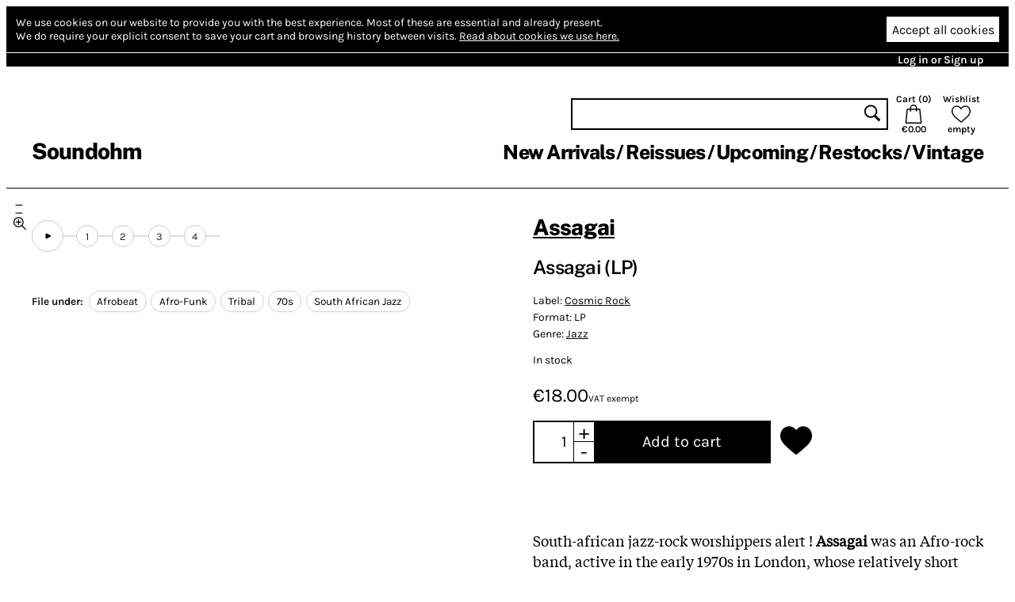

--- FILE ---
content_type: text/html; charset=utf-8
request_url: https://www.soundohm.com/product/assagai-lp
body_size: 22426
content:
<!doctype html><html lang="en"><head><title>Assagai – Assagai (LP) – Soundohm</title><meta charset="utf-8"/><meta name="viewport" content="width=device-width,initial-scale=1,minimum-scale=1,viewport-fit=cover"/><link rel="stylesheet" href="/client/css/client-8CCF43.css" type="text/css"/><meta name="title" content="Assagai – Assagai (LP) – Soundohm"/><meta name="keywords" content="LP, Assagai, Jazz, Afrobeat, Afro-Funk, Tribal, 70s, South African Jazz"/><meta name="description" content="South-african jazz-rock worshippers alert ! Assagai was an Afro-rock band, active in the early 1970s in London, whose relatively short career produced two albums recorded in 1971. It has been describe…"/><link rel="canonical" href="https://www.soundohm.com/product/assagai-lp"/><link rel="icon" href="/static/favicon.png"/><meta content="website" property="og:type"/><meta content="Assagai – Assagai (LP) – Soundohm" property="og:title"/><meta content="https://www.soundohm.com/product/assagai-lp" property="og:url"/><meta content="https://www.soundohm.com/data/products/2022-10/Assagai_ST_LP_01-jpg.jpg" property="og:image"/><meta content="300" property="og:image:width"/><meta content="300" property="og:image:height"/><meta content="South-african jazz-rock worshippers alert ! Assagai was an Afro-rock band, active in the early 1970s in London, whose relatively short career produced two albums recorded in 1971. It has been describe…" property="og:description"/><meta name="twitter:card" content="summary_large_image"/><meta content="Assagai – Assagai (LP) – Soundohm" name="twitter:title"/><meta content="https://www.soundohm.com/data/products/2022-10/Assagai_ST_LP_01-jpg.jpg" name="twitter:image:src"/><meta content="South-african jazz-rock worshippers alert ! Assagai was an Afro-rock band, active in the early 1970s in London, whose relatively short career produced two albums recorded in 1971. It has been describe…" name="twitter:description"/></head><div class="site-body"><div class="site-ctr"><div class="site"><div class="site__main"><div class="cookies"><div class="cookies__inner"><div class="cookies__text"><span>We use cookies on our website to provide you with the best experience.</span> <span>Most of these are essential and already present.</span><br/><span>We do require your explicit consent to save your cart and browsing history between visits.</span> <a href="/privacy#cookies">Read about cookies we use here.</a></div><div class="cookies__buttons"><button type="button" class="cookies__more"><svg viewBox="0 0 96 96" class="icon icon--cog"><use href="/client/icons-5A7C76.svg#cog" x="0" y="0" width="96" height="96"></use></svg></button><button type="button" class="cookies__accept">Accept all cookies</button></div></div><div class="cookies__inner cookies__inner--advanced"><div class="cookies__buttons"><button type="button" class="cookies__accept cookies__accept--less">Accept only necessary cookies</button></div><div class="cookies__text"><span>Your cart and preferences will not be saved if you leave the site.</span></div></div></div><div class="site__top-line"><div class="site__top-line-inner"><div class="site__top-line-menu"><a href="/auth">Log in or Sign up</a></div></div></div><div class="header-container"><div style="position:static;" class="header"><h1 class="header__logo"><a href="/">Soundohm</a></h1><div class="header__content"><div class="header__actions"><form action="/search" class="header__search"><input name="query"/><button type="submit"><svg viewBox="0 0 96 96" class="icon icon--search"><use href="/client/icons-5A7C76.svg#search" x="0" y="0" width="96" height="96"></use></svg></button></form><a href="/cart" class="header__button header__button--cart"><div>Cart (<span class="header__cart-count">0</span>)</div><svg viewBox="0 0 96 96" class="icon icon--cart"><use href="/client/icons-5A7C76.svg#cart" x="0" y="0" width="96" height="96"></use></svg><div class="header__cart-total">€0.00</div></a><a href="/wishlist" class="header__button"><div>Wishlist</div><svg viewBox="0 0 96 96" class="icon icon--heart"><use href="/client/icons-5A7C76.svg#heart" x="0" y="0" width="96" height="96"></use></svg><span class="header__wishlist-count">empty</span></a></div><ul class="header__menu"><li><a href="/new-arrivals">New Arrivals</a></li><li><a href="/reissues">Reissues</a></li><li><a href="/preorder">Upcoming</a></li><li><a href="/back-in-stock">Restocks</a></li><li><a href="https://www.soundohm.com/playlist/magazzini-80">Vintage</a></li></ul></div><div class="header__mobile header__mobile--visible"><div class="header__mobile-logo"><a href="/">Soundohm</a></div><div class="header__mobile-hamburger"><a><svg viewBox="0 0 96 96" class="icon icon--hamburger"><use href="/client/icons-5A7C76.svg#hamburger" x="0" y="0" width="96" height="96"></use></svg></a></div><div class="header__mobile-search-btn"><a><svg viewBox="0 0 96 96" class="icon icon--search"><use href="/client/icons-5A7C76.svg#search" x="0" y="0" width="96" height="96"></use></svg></a></div><div class="header__mobile-cart"><a href="/cart"><span class="header__mobile-cart-count"></span><svg viewBox="0 0 96 96" class="icon icon--cart"><use href="/client/icons-5A7C76.svg#cart" x="0" y="0" width="96" height="96"></use></svg></a></div></div><div class="header__mobile-search"><form action="/search" class="header__search"><input name="query"/><button type="submit"><svg viewBox="0 0 96 96" class="icon icon--search"><use href="/client/icons-5A7C76.svg#search" x="0" y="0" width="96" height="96"></use></svg></button></form></div></div><div class="header__mega-menu-container"><div class="header__mega-menu "><div class="header__mega-menu-item"><a href="/new-arrivals" class="header__mega-menu-header">Newest</a><ul class="header__mega-menu-list"><li><a href="/new-arrivals/today">Today</a></li><li><a href="/new-arrivals/1w">Last Week</a></li><li><a href="/new-arrivals/2w">Last 2 Week</a></li><li><a href="/new-arrivals/4w">Last 4 Weeks</a></li></ul></div><div class="header__mega-menu-item"><a class="header__mega-menu-header">Genres</a><ul class="header__mega-menu-list"><li><a href="/genre/electronic">Electronic</a></li><li><a href="/genre/jazz">Free Improvisation</a></li><li><a href="/genre/library-soundtracks">Library / Cinematic</a></li><li><a href="/genre/experimental">Experimental</a></li></ul></div><div class="header__mega-menu-item"><a class="header__mega-menu-header"></a><ul class="header__mega-menu-list"><li><a href="/genre/psych">Psychedelia</a></li><li><a href="/genre/compositional">Composers</a></li><li><a href="/genre/experimental">Avant</a></li></ul></div><div class="header__mega-menu-item"><a class="header__mega-menu-header"></a><ul class="header__mega-menu-list"><li><a href="/genre/sound-art">Sound Art</a></li><li><a href="/genre/noise">Noise</a></li><li><a href="/genre/folk">Folk / Ethnic</a></li><li><a href="/genre/brazilian">Tropicalia</a></li></ul></div><div class="header__mega-menu-item"><a class="header__mega-menu-header">Trends</a><ul class="header__mega-menu-list"><li><a href="/style/electronic/ambient">Ambient</a></li><li><a href="/style/electronic/minimalism">Minimalism</a></li><li><a href="/playlist/nww-list">NWW List</a></li></ul></div></div></div><div class="header__mobile-menu"><div class="header__mobile-menu-top-line"><span class="header__mobile-menu-top-line-close"><svg viewBox="0 0 96 96" class="icon icon--close"><use href="/client/icons-5A7C76.svg#close" x="0" y="0" width="96" height="96"></use></svg></span><a href="/wishlist"><svg viewBox="0 0 96 96" class="icon icon--heart"><use href="/client/icons-5A7C76.svg#heart" x="0" y="0" width="96" height="96"></use></svg><span>empty</span></a><a href="/cart"><svg viewBox="0 0 96 96" class="icon icon--cart"><use href="/client/icons-5A7C76.svg#cart" x="0" y="0" width="96" height="96"></use></svg><span>€0.00</span></a></div><div class="header__mobile-menu-profile"><a href="/auth" class="header__mobile-menu-profile-login">Log in or Sign up</a></div><div class="header__mobile-menu-items"><div><div class="header__mobile-menu-item"><a href="/new-arrivals">New Arrivals</a></div><div class="header__mobile-menu-item"><a href="/reissues">Reissues</a></div><div class="header__mobile-menu-item"><a href="/preorder">Upcoming</a></div><div class="header__mobile-menu-item"><a href="/back-in-stock">Restocks</a></div><div class="header__mobile-menu-item"><a href="https://www.soundohm.com/playlist/magazzini-80">Vintage</a></div></div></div></div></div><div class="site__break site__break--visible"></div><div class="product-page"><div class="product-page__mobile-menu"><div class="product-page__mobile-menu-wishlist"><button class="add-to-wishlist"><svg viewBox="0 0 96 96" class="icon icon--heart-full"><use href="/client/icons-5A7C76.svg#heart-full" x="0" y="0" width="96" height="96"></use></svg></button></div><div class="product-page__mobile-menu-play  "><svg viewBox="0 0 96 96" class="icon icon--play"><use href="/client/icons-5A7C76.svg#play" x="0" y="0" width="96" height="96"></use></svg> play</div><div class="product-page__mobile-menu-cart"><div class="add-to-cart  add-to-cart--update add-to-cart--compact"><button><span>Add to cart</span></button></div></div></div><div class="product-page__content"><div class="product-page__side"><div class="product-page__player-block"><div class="product-image-slider"><div class="product-image-slider__container"><div style="transform: translateX(0px)" class="product-image-slider__inner"><div style="background-image:url('/data/products/2022-10/Assagai_ST_LP_01-jpg.jpg');" class="product-image-slider__image"></div><div style="background-image:url('/data/products/2022-10/Assagai_ST_LP_02-jpg.jpg');" class="product-image-slider__image"></div><div style="background-image:url('/data/products/2022-10/7427252014624-jpg.jpg');" class="product-image-slider__image"></div></div></div><div class="product-image-slider__prev"></div><div class="product-image-slider__next"></div><div class="product-image-slider__dots"><div class="product-image-slider__dot product-image-slider__dot--active"></div><div class="product-image-slider__dot "></div><div class="product-image-slider__dot "></div><div class="product-image-slider__zoom"><svg viewBox="0 0 96 96" class="icon icon--zoom"><use href="/client/icons-5A7C76.svg#zoom" x="0" y="0" width="96" height="96"></use></svg></div></div></div><div class="product-page__player "><div class="excerpt-player"><div style="--rest-column-count:9;" class="excerpt-player__playlist"><div class="excerpt-player__playlist-block excerpt-player__playlist-block--top"><button title="Play excerpts" class="excerpt-player__play-button"><svg viewBox="0 0 96 96" class="icon icon--play"><use href="/client/icons-5A7C76.svg#play" x="0" y="0" width="96" height="96"></use></svg></button></div><div class="excerpt-player__playlist-block excerpt-player__playlist-block--top"><div class="excerpt-player__playlist-entry">1</div></div><div class="excerpt-player__playlist-block excerpt-player__playlist-block--top"><div class="excerpt-player__playlist-entry">2</div></div><div class="excerpt-player__playlist-block excerpt-player__playlist-block--top"><div class="excerpt-player__playlist-entry">3</div></div><div class="excerpt-player__playlist-block excerpt-player__playlist-block--tail excerpt-player__playlist-block--top"><div class="excerpt-player__playlist-entry">4</div></div></div></div></div></div><div class="product-page__file-under"><b>File under: </b><a href="/style/jazz/afrobeat" class="product-page__file-under-item">Afrobeat</a><a href="/style/jazz/afro-funk" class="product-page__file-under-item">Afro-Funk</a><a href="/style/jazz/tribal" class="product-page__file-under-item">Tribal</a><a href="/style/jazz/70s-2" class="product-page__file-under-item">70s</a><a href="/style/jazz/south-african-jazz" class="product-page__file-under-item">South African Jazz</a></div></div><div class="product-page__main"><div class="product-page__info"><h1><a href="/artist/assagai">Assagai</a></h1><h2>Assagai (LP)</h2><div class="product-page__details"><p><span>Label: <a href="/label/cosmic-rock">Cosmic Rock</a></span> </p><p><span>Format: LP</span></p><p><span>Genre: <a href="/genre/jazz">Jazz</a></span></p><p class="product-page__details-stock">In stock</p></div><div class="product-page__price"><div class="product-page__main-price">€18.00<div class="product-page__price-note">VAT exempt</div></div></div><div class="product-page__actions"><div class="add-to-cart  add-to-cart--update "><input value="1"/><div class="add-to-cart__change add-to-cart__increase">+</div><div class="add-to-cart__change add-to-cart__decrease">-</div><button><span>Add to cart</span></button></div><button class="add-to-wishlist"><svg viewBox="0 0 96 96" class="icon icon--heart-full"><use href="/client/icons-5A7C76.svg#heart-full" x="0" y="0" width="96" height="96"></use></svg></button></div></div><div class="product-page__description"><p>South-african jazz-rock worshippers alert ! <strong>Assagai</strong> was an Afro-rock band, active in the early 1970s in London, whose relatively short career produced two albums recorded in 1971. It has been described as "the second best-known African group of the late 60s/early 70s in Britain" after <strong>Osibisa.</strong> The original band consisted of five members, three from South Africa and two from Nigeria: drummer <strong>Louis Moholo</strong>, trumpeter/flautist <strong>Mongezi Feza</strong>, alto saxophonist <strong>Dudu Pukwana</strong>, tenor saxophonist <strong>Bizo Mngqikana</strong>, and guitarist/bassist <strong>Fred Coker.</strong></p>
<p>Assagai's self-titled debut album was released in 1971 on <em>Vertigo;</em> among the African musicians who played with the group on the recording was <strong>Terri Quaye</strong>. Previously, in the 1960s Pukwana, Feza and Moholo had been members of the jazz band <strong>The Blue Notes </strong>alongside <strong>Chris McGregor</strong>.&nbsp;</p></div><div class="product-page__details-fold "><div class="product-page__details-fold-title"><span>Details</span><div class="product-page__details-fold-open-icon"><svg viewBox="0 0 96 96" class="icon icon--down-chevron"><use href="/client/icons-5A7C76.svg#down-chevron" x="0" y="0" width="96" height="96"></use></svg></div><div class="product-page__details-fold-close-icon"><svg viewBox="0 0 96 96" class="icon icon--up-chevron"><use href="/client/icons-5A7C76.svg#up-chevron" x="0" y="0" width="96" height="96"></use></svg></div></div><div class="product-page__details-fold-content"><div class="product-page__file-under"><b>File under: </b><a href="/style/jazz/afrobeat" class="product-page__file-under-item">Afrobeat</a><a href="/style/jazz/afro-funk" class="product-page__file-under-item">Afro-Funk</a><a href="/style/jazz/tribal" class="product-page__file-under-item">Tribal</a><a href="/style/jazz/70s-2" class="product-page__file-under-item">70s</a><a href="/style/jazz/south-african-jazz" class="product-page__file-under-item">South African Jazz</a></div><div class="product-page__details-fold-item"><b>Cat. number: </b>COSMRO014</div><div class="product-page__details-fold-item"><b>Year: </b>2022</div></div></div></div></div><div class="product-page__products"><div class="product-slider product-slider--small product-page__products-related"><h2>Related products</h2><div class="product-slider__content product-slider__content--long"><div class="product-slider__product product"><div class="product__cover"><img src="https://cdn.soundohm.com/data/products/2025-05/Tyner_Extensions_CD_01-jpg.jpg.250.jpg" alt="Extensions" loading="lazy" aria-hidden="true"/><a href="/product/extensions" class="product__cover-link"></a><button title="Play excerpt from Extensions" class="product__cover-play"><svg viewBox="0 0 96 96" class="icon icon--play"><use href="/client/icons-5A7C76.svg#play" x="0" y="0" width="96" height="96"></use></svg></button></div><div class="product__info"><div class="product__artists"><a href="/artist/mccoy-tyner">McCoy Tyner</a></div><a href="/product/extensions" class="product__title">Extensions</a><div class="product__formats"><button data-id="66240" title="CD: Add to cart" class="product__add-to-cart product__add-to-cart--none product__add-to-cart--in-stock"><span class="product__format-icons"><span class="product__format-icon"><svg viewBox="0 0 96 96" class="icon icon--optical"><use href="/client/icons-5A7C76.svg#optical" x="0" y="0" width="96" height="96"></use></svg></span></span><span class="product__price">13.50 €</span></button></div></div></div><div class="product-slider__product product"><div class="product__cover"><img src="https://cdn.soundohm.com/data/products/2026-01/MC01ODkzLmpwZWc.250.jpg" alt="Quinteplus" loading="lazy" aria-hidden="true"/><a href="/product/quinteplus-lp" class="product__cover-link"></a><button title="Play excerpt from Quinteplus" class="product__cover-play"><svg viewBox="0 0 96 96" class="icon icon--play"><use href="/client/icons-5A7C76.svg#play" x="0" y="0" width="96" height="96"></use></svg></button></div><div class="product__info"><div class="product__artists"><a href="/artist/quinteplus">Quinteplus</a></div><a href="/product/quinteplus-lp" class="product__title">Quinteplus</a><div class="product__formats"><button data-id="72412" title="LP: Add to cart" class="product__add-to-cart product__add-to-cart--none product__add-to-cart--in-stock"><span class="product__format-icons"><span class="product__format-icon"><svg viewBox="0 0 96 96" class="icon icon--vinyl"><use href="/client/icons-5A7C76.svg#vinyl" x="0" y="0" width="96" height="96"></use></svg></span></span><span class="product__price">23.60 €</span></button></div></div></div><div class="product-slider__product product"><div class="product__cover"><img src="https://cdn.soundohm.com/data/products/2026-01/01-NLI-End-A-jpg.jpg.250.jpg" alt="Never Let It End" loading="lazy" aria-hidden="true"/><a href="/product/never-let-it-end-lp" class="product__cover-link"></a><button title="Play excerpt from Never Let It End" class="product__cover-play"><svg viewBox="0 0 96 96" class="icon icon--play"><use href="/client/icons-5A7C76.svg#play" x="0" y="0" width="96" height="96"></use></svg></button></div><div class="product__info"><div class="product__artists"><a href="/artist/the-albert-mangelsdorff-q">The Albert Mangelsdorff Quartet</a></div><a href="/product/never-let-it-end-lp" class="product__title">Never Let It End</a><div class="product__formats"><button data-id="72724" title="LP: Add to cart" class="product__add-to-cart product__add-to-cart--none product__add-to-cart--in-stock"><span class="product__format-icons"><span class="product__format-icon"><svg viewBox="0 0 96 96" class="icon icon--vinyl"><use href="/client/icons-5A7C76.svg#vinyl" x="0" y="0" width="96" height="96"></use></svg></span></span><span class="product__price">27.00 €</span></button></div></div></div><div class="product-slider__product product"><div class="product__cover"><img src="https://cdn.soundohm.com/data/products/2025-12/JyvaskylaWorkshopBand1970_LP_01-jpg.jpg.250.jpg" alt="Jyväskylä Workshop Band 1970" loading="lazy" aria-hidden="true"/><a href="/product/jyvaskyla-workshop-band-1" class="product__cover-link"></a><button title="Play excerpt from Jyväskylä Workshop Band 1970" class="product__cover-play"><svg viewBox="0 0 96 96" class="icon icon--play"><use href="/client/icons-5A7C76.svg#play" x="0" y="0" width="96" height="96"></use></svg></button></div><div class="product__info"><div class="product__artists"><a href="/artist/jyvaskyla-workshop-band">Jyväskylä Workshop Band</a></div><a href="/product/jyvaskyla-workshop-band-1" class="product__title">Jyväskylä Workshop Band 1970</a><div class="product__formats"><button data-id="71299" title="2LP: Add to cart" class="product__add-to-cart product__add-to-cart--none product__add-to-cart--in-stock"><span class="product__format-icons"><span class="product__format-icon"><svg viewBox="0 0 96 96" class="icon icon--vinyl"><use href="/client/icons-5A7C76.svg#vinyl" x="0" y="0" width="96" height="96"></use></svg></span></span><span class="product__price">34.50 €</span></button></div></div></div><div class="product-slider__product product"><div class="product__cover"><img src="https://cdn.soundohm.com/data/products/2026-01/cover-ki-jpg-4.jpg.250.jpg" alt="My Kind Of Music " loading="lazy" aria-hidden="true"/><a href="/product/my-kind-of-music-lp" class="product__cover-link"></a><button title="Play excerpt from My Kind Of Music " class="product__cover-play"><svg viewBox="0 0 96 96" class="icon icon--play"><use href="/client/icons-5A7C76.svg#play" x="0" y="0" width="96" height="96"></use></svg></button></div><div class="product__info"><div class="product__artists"><a href="/artist/rickey-kelly">Rickey Kelly</a></div><a href="/product/my-kind-of-music-lp" class="product__title">My Kind Of Music </a><div class="product__formats"><button data-id="72551" title="LP: Add to cart" class="product__add-to-cart product__add-to-cart--none product__add-to-cart--in-stock"><span class="product__format-icons"><span class="product__format-icon"><svg viewBox="0 0 96 96" class="icon icon--vinyl"><use href="/client/icons-5A7C76.svg#vinyl" x="0" y="0" width="96" height="96"></use></svg></span></span><span class="product__price">29.00 €</span></button><button data-id="72550" title="CD: Add to cart" class="product__add-to-cart product__add-to-cart--none product__add-to-cart--in-stock"><span class="product__format-icons"><span class="product__format-icon"><svg viewBox="0 0 96 96" class="icon icon--optical"><use href="/client/icons-5A7C76.svg#optical" x="0" y="0" width="96" height="96"></use></svg></span></span><span class="product__price">13.50 €</span></button></div></div></div><div class="product-slider__product product"><div class="product__cover"><img src="https://cdn.soundohm.com/data/products/2025-09/SoulMedia_FunkyStuff_LP_01-jpg.jpg.250.jpg" alt="Funky Stuff" loading="lazy" aria-hidden="true"/><a href="/product/funky-stuff-lp-clear" class="product__cover-link"></a><button title="Play excerpt from Funky Stuff" class="product__cover-play"><svg viewBox="0 0 96 96" class="icon icon--play"><use href="/client/icons-5A7C76.svg#play" x="0" y="0" width="96" height="96"></use></svg></button></div><div class="product__info"><div class="product__artists"><a href="/artist/jiro-inagaki-soul-media-1">Jiro Inagaki &amp; Soul Media</a></div><a href="/product/funky-stuff-lp-clear" class="product__title">Funky Stuff</a><div class="product__formats"><button data-id="66109" title="LP, Clear: Add to cart" class="product__add-to-cart product__add-to-cart--none product__add-to-cart--in-stock"><span class="product__format-icons"><span class="product__format-icon"><svg viewBox="0 0 96 96" class="icon icon--vinyl"><use href="/client/icons-5A7C76.svg#vinyl" x="0" y="0" width="96" height="96"></use></svg></span></span><span class="product__price">40.00 €</span></button><button data-id="57523" title="LP, Coloured: Out of stock" class="product__add-to-cart product__add-to-cart--none product__add-to-cart--out-of-stock"><span class="product__format-icons"><span class="product__format-icon"><svg viewBox="0 0 96 96" class="icon icon--vinyl"><use href="/client/icons-5A7C76.svg#vinyl" x="0" y="0" width="96" height="96"></use></svg></span></span><span class="product__price">Sold Out</span></button></div></div></div><div class="product-slider__product product"><div class="product__cover"><img src="https://cdn.soundohm.com/data/products/2025-10/byard-lancaster-mother-africa-lp-1-jpg.jpg.250.jpg" alt="Mother Africa" loading="lazy" aria-hidden="true"/><a href="/product/mother-africa-1" class="product__cover-link"></a><button title="Play excerpt from Mother Africa" class="product__cover-play"><svg viewBox="0 0 96 96" class="icon icon--play"><use href="/client/icons-5A7C76.svg#play" x="0" y="0" width="96" height="96"></use></svg></button></div><div class="product__info"><div class="product__artists"><a href="/artist/byard-lancaster">Byard Lancaster</a></div><a href="/product/mother-africa-1" class="product__title">Mother Africa</a><div class="product__formats"><button data-id="70393" title="LP: Add to cart" class="product__add-to-cart product__add-to-cart--none product__add-to-cart--in-stock"><span class="product__format-icons"><span class="product__format-icon"><svg viewBox="0 0 96 96" class="icon icon--vinyl"><use href="/client/icons-5A7C76.svg#vinyl" x="0" y="0" width="96" height="96"></use></svg></span></span><span class="product__price">25.50 €</span></button><button data-id="60435" title="CD: Out of stock" class="product__add-to-cart product__add-to-cart--none product__add-to-cart--out-of-stock"><span class="product__format-icons"><span class="product__format-icon"><svg viewBox="0 0 96 96" class="icon icon--optical"><use href="/client/icons-5A7C76.svg#optical" x="0" y="0" width="96" height="96"></use></svg></span></span><span class="product__price">Sold Out</span></button></div></div></div><div class="product-slider__product product"><div class="product__cover"><img src="https://cdn.soundohm.com/data/products/2024-08/FFLBOX002-DISC-1-FFL094-ByardLancasterSteveMcCallSylvinMarc-Us_12inch-CoverHD-Box-min-jpg.jpg.250.jpg" alt="Us" loading="lazy" aria-hidden="true"/><a href="/product/us-1" class="product__cover-link"></a><button title="Play excerpt from Us" class="product__cover-play"><svg viewBox="0 0 96 96" class="icon icon--play"><use href="/client/icons-5A7C76.svg#play" x="0" y="0" width="96" height="96"></use></svg></button></div><div class="product__info"><div class="product__artists"><a href="/artist/byard-lancaster">Byard Lancaster</a></div><a href="/product/us-1" class="product__title">Us</a><div class="product__formats"><button data-id="70392" title="(LP+7&quot;): Add to cart" class="product__add-to-cart product__add-to-cart--none product__add-to-cart--in-stock"><span class="product__format-icons"><span class="product__format-icon"><svg viewBox="0 0 96 96" class="icon icon--vinyl"><use href="/client/icons-5A7C76.svg#vinyl" x="0" y="0" width="96" height="96"></use></svg></span><span class="product__format-icon"><svg viewBox="0 0 96 96" class="icon icon--vinyl"><use href="/client/icons-5A7C76.svg#vinyl" x="0" y="0" width="96" height="96"></use></svg></span></span><span class="product__price">26.50 €</span></button><button data-id="60432" title="CD: Out of stock" class="product__add-to-cart product__add-to-cart--none product__add-to-cart--out-of-stock"><span class="product__format-icons"><span class="product__format-icon"><svg viewBox="0 0 96 96" class="icon icon--optical"><use href="/client/icons-5A7C76.svg#optical" x="0" y="0" width="96" height="96"></use></svg></span></span><span class="product__price">Sold Out</span></button></div></div></div><div class="product-slider__product product"><div class="product__cover"><img src="https://cdn.soundohm.com/data/products/2026-01/213795-jacques-coursil-black-suite-remastered-deluxe-edition-jpg.jpg.250.jpg" alt="Black Suite" loading="lazy" aria-hidden="true"/><a href="/product/black-suite-lp" class="product__cover-link"></a><button title="Play excerpt from Black Suite" class="product__cover-play"><svg viewBox="0 0 96 96" class="icon icon--play"><use href="/client/icons-5A7C76.svg#play" x="0" y="0" width="96" height="96"></use></svg></button></div><div class="product__info"><div class="product__artists"><a href="/artist/jacques-coursil">Jacques Coursil</a></div><a href="/product/black-suite-lp" class="product__title">Black Suite</a><div class="product__formats"><button data-id="72728" title="LP: Add to cart" class="product__add-to-cart product__add-to-cart--none product__add-to-cart--in-stock"><span class="product__format-icons"><span class="product__format-icon"><svg viewBox="0 0 96 96" class="icon icon--vinyl"><use href="/client/icons-5A7C76.svg#vinyl" x="0" y="0" width="96" height="96"></use></svg></span></span><span class="product__price">31.00 €</span></button></div></div></div><div class="product-slider__product product"><div class="product__cover"><img src="https://cdn.soundohm.com/data/products/2025-12/McDaniels_HeadlessHeroes_LP_01-jpg.jpg.250.jpg" alt="Headless Heroes of the Apocalypse" loading="lazy" aria-hidden="true"/><a href="/product/headless-heroes-of-the-ap" class="product__cover-link"></a><button title="Play excerpt from Headless Heroes of the Apocalypse" class="product__cover-play"><svg viewBox="0 0 96 96" class="icon icon--play"><use href="/client/icons-5A7C76.svg#play" x="0" y="0" width="96" height="96"></use></svg></button></div><div class="product__info"><div class="product__artists"><a href="/artist/eugene-mcdaniels">Eugene McDaniels</a></div><a href="/product/headless-heroes-of-the-ap" class="product__title">Headless Heroes of the Apocalypse</a><div class="product__formats"><button data-id="70705" title="LP: Add to cart" class="product__add-to-cart product__add-to-cart--none product__add-to-cart--in-stock"><span class="product__format-icons"><span class="product__format-icon"><svg viewBox="0 0 96 96" class="icon icon--vinyl"><use href="/client/icons-5A7C76.svg#vinyl" x="0" y="0" width="96" height="96"></use></svg></span></span><span class="product__price">20.60 €</span></button></div></div></div><div class="product-slider__product product"><div class="product__cover"><img src="https://cdn.soundohm.com/data/products/2024-11/Suzuki_HighFlying_LP_01-jpg.jpg.250.jpg" alt="High-Flying" loading="lazy" aria-hidden="true"/><a href="/product/high-flying-lp-clear-purp-1" class="product__cover-link"></a><button title="Play excerpt from High-Flying" class="product__cover-play"><svg viewBox="0 0 96 96" class="icon icon--play"><use href="/client/icons-5A7C76.svg#play" x="0" y="0" width="96" height="96"></use></svg></button></div><div class="product__info"><div class="product__artists"><a href="/artist/hiromasa-suzuki">Hiromasa Suzuki</a></div><a href="/product/high-flying-lp-clear-purp-1" class="product__title">High-Flying</a><div class="product__formats"><button data-id="67377" title="LP, Coloured: Add to cart" class="product__add-to-cart product__add-to-cart--none product__add-to-cart--in-stock"><span class="product__price">44.00 €</span></button><button data-id="60407" title="LP, Coloured: Out of stock" class="product__add-to-cart product__add-to-cart--none product__add-to-cart--out-of-stock"><span class="product__format-icons"><span class="product__format-icon"><svg viewBox="0 0 96 96" class="icon icon--vinyl"><use href="/client/icons-5A7C76.svg#vinyl" x="0" y="0" width="96" height="96"></use></svg></span></span><span class="product__price">Sold Out</span></button></div></div></div><div class="product-slider__product product"><div class="product__cover"><img src="https://cdn.soundohm.com/data/products/2025-11/0889397005023-jpg.jpg.250.jpg" alt="Live in France March 18th, 1989" loading="lazy" aria-hidden="true"/><a href="/product/live-in-france-march-18th" class="product__cover-link"></a><button title="Play excerpt from Live in France March 18th, 1989" class="product__cover-play"><svg viewBox="0 0 96 96" class="icon icon--play"><use href="/client/icons-5A7C76.svg#play" x="0" y="0" width="96" height="96"></use></svg></button></div><div class="product__info"><div class="product__artists"><a href="/artist/archie-shepp">Archie Shepp</a>, <a href="/artist/chris-mcgregor-s-brotherh-2">Chris McGregor's Brotherhood of Breath</a></div><a href="/product/live-in-france-march-18th" class="product__title">Live in France March 18th, 1989</a><div class="product__formats"><button data-id="70915" title="LP: Add to cart" class="product__add-to-cart product__add-to-cart--none product__add-to-cart--in-stock"><span class="product__format-icons"><span class="product__format-icon"><svg viewBox="0 0 96 96" class="icon icon--vinyl"><use href="/client/icons-5A7C76.svg#vinyl" x="0" y="0" width="96" height="96"></use></svg></span></span><span class="product__price">16.20 €</span></button></div></div></div><div class="product-slider__product product"><div class="product__cover"><img src="https://cdn.soundohm.com/data/products/2023-01/Bihlmaier_Maskerade_LP_01-jpg.jpg.250.jpg" alt="Maskerade" loading="lazy" aria-hidden="true"/><a href="/product/maskerade-lp" class="product__cover-link"></a><button title="Play excerpt from Maskerade" class="product__cover-play"><svg viewBox="0 0 96 96" class="icon icon--play"><use href="/client/icons-5A7C76.svg#play" x="0" y="0" width="96" height="96"></use></svg></button></div><div class="product__info"><div class="product__artists"><a href="/artist/dieter-bihlmaier-selectio">Dieter Bihlmaier Selection</a></div><a href="/product/maskerade-lp" class="product__title">Maskerade</a><div class="product__formats"><button data-id="49795" title="LP: Add to cart" class="product__add-to-cart product__add-to-cart--none product__add-to-cart--in-stock"><span class="product__format-icons"><span class="product__format-icon"><svg viewBox="0 0 96 96" class="icon icon--vinyl"><use href="/client/icons-5A7C76.svg#vinyl" x="0" y="0" width="96" height="96"></use></svg></span></span><span class="product__price">22.40 €</span></button></div></div></div><div class="product-slider__product product"><div class="product__cover"><img src="https://cdn.soundohm.com/data/products/2025-12/Kwela_AllensSoulBag_LP_01-jpg.jpg.250.jpg" alt="Allen's Soul Bag" loading="lazy" aria-hidden="true"/><a href="/product/allen-s-soul-bag-lp" class="product__cover-link"></a><button title="Play excerpt from Allen's Soul Bag" class="product__cover-play"><svg viewBox="0 0 96 96" class="icon icon--play"><use href="/client/icons-5A7C76.svg#play" x="0" y="0" width="96" height="96"></use></svg></button></div><div class="product__info"><div class="product__artists"><a href="/artist/allen-kwela">Allen Kwela</a></div><a href="/product/allen-s-soul-bag-lp" class="product__title">Allen's Soul Bag</a><div class="product__formats"><button data-id="70398" title="LP: Add to cart" class="product__add-to-cart product__add-to-cart--none product__add-to-cart--in-stock"><span class="product__format-icons"><span class="product__format-icon"><svg viewBox="0 0 96 96" class="icon icon--vinyl"><use href="/client/icons-5A7C76.svg#vinyl" x="0" y="0" width="96" height="96"></use></svg></span></span><span class="product__price">23.40 €</span></button></div></div></div><div class="product-slider__product product"><div class="product__cover"><img src="https://cdn.soundohm.com/data/products/2025-12/Suzuki_Cat_LP_01-jpg.jpg.250.jpg" alt="Cat" loading="lazy" aria-hidden="true"/><a href="/product/cat-lp-clear-yellow" class="product__cover-link"></a><button title="Play excerpt from Cat" class="product__cover-play"><svg viewBox="0 0 96 96" class="icon icon--play"><use href="/client/icons-5A7C76.svg#play" x="0" y="0" width="96" height="96"></use></svg></button></div><div class="product__info"><div class="product__artists"><a href="/artist/hiroshi-suzuki">Hiroshi Suzuki</a></div><a href="/product/cat-lp-clear-yellow" class="product__title">Cat</a><div class="product__formats"><button data-id="67379" title="LP, Coloured: Add to cart" class="product__add-to-cart product__add-to-cart--none product__add-to-cart--in-stock"><span class="product__format-icons"><span class="product__format-icon"><svg viewBox="0 0 96 96" class="icon icon--vinyl"><use href="/client/icons-5A7C76.svg#vinyl" x="0" y="0" width="96" height="96"></use></svg></span></span><span class="product__price">44.00 €</span></button><button data-id="44175" title="CD: Out of stock" class="product__add-to-cart product__add-to-cart--none product__add-to-cart--out-of-stock"><span class="product__format-icons"><span class="product__format-icon"><svg viewBox="0 0 96 96" class="icon icon--optical"><use href="/client/icons-5A7C76.svg#optical" x="0" y="0" width="96" height="96"></use></svg></span><span class="product__format-icon"><svg viewBox="0 0 96 96" class="icon icon--vinyl"><use href="/client/icons-5A7C76.svg#vinyl" x="0" y="0" width="96" height="96"></use></svg></span></span><span class="product__price">Sold Out</span></button><button data-id="43400" title="LP: Out of stock" class="product__add-to-cart product__add-to-cart--none product__add-to-cart--out-of-stock"><span class="product__format-icons"><span class="product__format-icon"><svg viewBox="0 0 96 96" class="icon icon--vinyl"><use href="/client/icons-5A7C76.svg#vinyl" x="0" y="0" width="96" height="96"></use></svg></span></span><span class="product__price">Sold Out</span></button></div></div></div><div class="product-slider__product product"><div class="product__cover"><img src="https://cdn.soundohm.com/data/products/2024-11/Inagaki_WanderingBirds_LP_01-jpg.jpg.250.jpg" alt="Wandering Birds" loading="lazy" aria-hidden="true"/><a href="/product/wandering-birds-lp-clear" class="product__cover-link"></a><button title="Play excerpt from Wandering Birds" class="product__cover-play"><svg viewBox="0 0 96 96" class="icon icon--play"><use href="/client/icons-5A7C76.svg#play" x="0" y="0" width="96" height="96"></use></svg></button></div><div class="product__info"><div class="product__artists"><a href="/artist/jiro-inagaki-soul-media-1">Jiro Inagaki &amp; Soul Media</a></div><a href="/product/wandering-birds-lp-clear" class="product__title">Wandering Birds</a><div class="product__formats"><button data-id="67376" title="LP, Coloured: Add to cart" class="product__add-to-cart product__add-to-cart--none product__add-to-cart--in-stock"><span class="product__format-icons"><span class="product__format-icon"><svg viewBox="0 0 96 96" class="icon icon--vinyl"><use href="/client/icons-5A7C76.svg#vinyl" x="0" y="0" width="96" height="96"></use></svg></span></span><span class="product__price">44.00 €</span></button><button data-id="60408" title="LP: Add to cart" class="product__add-to-cart product__add-to-cart--none product__add-to-cart--in-stock"><span class="product__format-icons"><span class="product__format-icon"><svg viewBox="0 0 96 96" class="icon icon--vinyl"><use href="/client/icons-5A7C76.svg#vinyl" x="0" y="0" width="96" height="96"></use></svg></span></span><span class="product__price">41.50 €</span></button></div></div></div><div class="product-slider__product product"><div class="product__cover"><img src="https://cdn.soundohm.com/data/products/2025-09/SoulMedia_InTheGroove_LP_01-jpg-1.jpg.250.jpg" alt="In The Groove" loading="lazy" aria-hidden="true"/><a href="/product/in-the-groove-lp-clear-ye" class="product__cover-link"></a><button title="Play excerpt from In The Groove" class="product__cover-play"><svg viewBox="0 0 96 96" class="icon icon--play"><use href="/client/icons-5A7C76.svg#play" x="0" y="0" width="96" height="96"></use></svg></button></div><div class="product__info"><div class="product__artists"><a href="/artist/jiro-inagaki-soul-media-1">Jiro Inagaki &amp; Soul Media</a></div><a href="/product/in-the-groove-lp-clear-ye" class="product__title">In The Groove</a><div class="product__formats"><button data-id="66108" title="LP, Coloured: Add to cart" class="product__add-to-cart product__add-to-cart--none product__add-to-cart--in-stock"><span class="product__format-icons"><span class="product__format-icon"><svg viewBox="0 0 96 96" class="icon icon--vinyl"><use href="/client/icons-5A7C76.svg#vinyl" x="0" y="0" width="96" height="96"></use></svg></span></span><span class="product__price">43.50 €</span></button><button data-id="57723" title="LP, Coloured: Out of stock" class="product__add-to-cart product__add-to-cart--none product__add-to-cart--out-of-stock"><span class="product__format-icons"><span class="product__format-icon"><svg viewBox="0 0 96 96" class="icon icon--vinyl"><use href="/client/icons-5A7C76.svg#vinyl" x="0" y="0" width="96" height="96"></use></svg></span></span><span class="product__price">Sold Out</span></button></div></div></div><div class="product-slider__product product"><div class="product__cover"><img src="https://cdn.soundohm.com/data/products/2023-01/a4091255136_10-jpg.jpg.250.jpg" alt="Starting Point " loading="lazy" aria-hidden="true"/><a href="/product/starting-point-2lp" class="product__cover-link"></a><button title="Play excerpt from Starting Point " class="product__cover-play"><svg viewBox="0 0 96 96" class="icon icon--play"><use href="/client/icons-5A7C76.svg#play" x="0" y="0" width="96" height="96"></use></svg></button></div><div class="product__info"><div class="product__artists"><a href="/artist/gupo-um">Grupo Um</a></div><a href="/product/starting-point-2lp" class="product__title">Starting Point </a><div class="product__formats"><button data-id="50756" title="LP: Add to cart" class="product__add-to-cart product__add-to-cart--none product__add-to-cart--in-stock"><span class="product__format-icons"><span class="product__format-icon"><svg viewBox="0 0 96 96" class="icon icon--vinyl"><use href="/client/icons-5A7C76.svg#vinyl" x="0" y="0" width="96" height="96"></use></svg></span></span><span class="product__price">29.00 €</span></button></div></div></div><div class="product-slider__product product"><div class="product__cover"><img src="https://cdn.soundohm.com/data/products/2025-12/a2435088511_16-jpg.jpg.250.jpg" alt="Tilaye's Saxophone With The Dahlak Band " loading="lazy" aria-hidden="true"/><a href="/product/tilaye-s-saxophone-with-t-1" class="product__cover-link"></a><button title="Play excerpt from Tilaye's Saxophone With The Dahlak Band " class="product__cover-play"><svg viewBox="0 0 96 96" class="icon icon--play"><use href="/client/icons-5A7C76.svg#play" x="0" y="0" width="96" height="96"></use></svg></button></div><div class="product__info"><div class="product__artists"><a href="/artist/tilaye-gebre">Tilaye Gebre</a></div><a href="/product/tilaye-s-saxophone-with-t-1" class="product__title">Tilaye's Saxophone With The Dahlak Band </a><div class="product__formats"><button data-id="71671" title="2LP: Add to cart" class="product__add-to-cart product__add-to-cart--none product__add-to-cart--in-stock"><span class="product__format-icons"><span class="product__format-icon"><svg viewBox="0 0 96 96" class="icon icon--vinyl"><use href="/client/icons-5A7C76.svg#vinyl" x="0" y="0" width="96" height="96"></use></svg></span></span><span class="product__price">29.00 €</span></button></div></div></div><div class="product-slider__product product"><div class="product__cover"><img src="https://cdn.soundohm.com/data/products/2025-07/SunRa_SleepingBeauty_LP_01-jpg.jpg.250.jpg" alt="Sleeping Beauty" loading="lazy" aria-hidden="true"/><a href="/product/sleeping-beauty-lp-1" class="product__cover-link"></a><button title="Play excerpt from Sleeping Beauty" class="product__cover-play"><svg viewBox="0 0 96 96" class="icon icon--play"><use href="/client/icons-5A7C76.svg#play" x="0" y="0" width="96" height="96"></use></svg></button></div><div class="product__info"><div class="product__artists"><a href="/artist/sun-ra-arkestra">Sun Ra</a>, <a href="/artist/sun-ra-arkestra-1">Sun Ra Arkestra</a></div><a href="/product/sleeping-beauty-lp-1" class="product__title">Sleeping Beauty</a><div class="product__formats"><button data-id="67788" title="LP: Add to cart" class="product__add-to-cart product__add-to-cart--none product__add-to-cart--in-stock"><span class="product__format-icons"><span class="product__format-icon"><svg viewBox="0 0 96 96" class="icon icon--vinyl"><use href="/client/icons-5A7C76.svg#vinyl" x="0" y="0" width="96" height="96"></use></svg></span></span><span class="product__price">23.40 €</span></button></div></div></div><div class="product-slider__product product"><div class="product__cover"><img src="https://cdn.soundohm.com/data/products/039/cold-fire-lp.jpg.250.jpg" alt="Cold Fire" loading="lazy" aria-hidden="true"/><a href="/product/cold-fire" class="product__cover-link"></a><button title="Play excerpt from Cold Fire" class="product__cover-play"><svg viewBox="0 0 96 96" class="icon icon--play"><use href="/client/icons-5A7C76.svg#play" x="0" y="0" width="96" height="96"></use></svg></button></div><div class="product__info"><div class="product__artists"><a href="/artist/heads-funk">Heads Funk</a></div><a href="/product/cold-fire" class="product__title">Cold Fire</a><div class="product__formats"><button data-id="39233" title="CD: Add to cart" class="product__add-to-cart product__add-to-cart--none product__add-to-cart--in-stock"><span class="product__format-icons"><span class="product__format-icon"><svg viewBox="0 0 96 96" class="icon icon--optical"><use href="/client/icons-5A7C76.svg#optical" x="0" y="0" width="96" height="96"></use></svg></span></span><span class="product__price">6.30 €</span></button><button data-id="39184" title="LP: Out of stock" class="product__add-to-cart product__add-to-cart--none product__add-to-cart--out-of-stock"><span class="product__format-icons"><span class="product__format-icon"><svg viewBox="0 0 96 96" class="icon icon--vinyl"><use href="/client/icons-5A7C76.svg#vinyl" x="0" y="0" width="96" height="96"></use></svg></span></span><span class="product__price">Sold Out</span></button></div></div></div><div class="product-slider__product product"><div class="product__cover"><img src="https://cdn.soundohm.com/data/products/2025-09/Milito_NemPaleto_LP_01-jpg.jpg.250.jpg" alt="Nem Paletó, Nem Gravata" loading="lazy" aria-hidden="true"/><a href="/product/nem-paleto-nem-gravata" class="product__cover-link"></a><button title="Play excerpt from Nem Paletó, Nem Gravata" class="product__cover-play"><svg viewBox="0 0 96 96" class="icon icon--play"><use href="/client/icons-5A7C76.svg#play" x="0" y="0" width="96" height="96"></use></svg></button></div><div class="product__info"><div class="product__artists"><a href="/artist/osmar-milito">Osmar Milito</a></div><a href="/product/nem-paleto-nem-gravata" class="product__title">Nem Paletó, Nem Gravata</a><div class="product__formats"><button data-id="69363" title="LP: Add to cart" class="product__add-to-cart product__add-to-cart--none product__add-to-cart--in-stock"><span class="product__format-icons"><span class="product__format-icon"><svg viewBox="0 0 96 96" class="icon icon--vinyl"><use href="/client/icons-5A7C76.svg#vinyl" x="0" y="0" width="96" height="96"></use></svg></span></span><span class="product__price">25.50 €</span></button></div></div></div><div class="product-slider__product product"><div class="product__cover"><img src="https://cdn.soundohm.com/data/products/2023-04/Vanessa_BlackAndWhite_LP_01-jpg.jpg.250.jpg" alt="Black and White" loading="lazy" aria-hidden="true"/><a href="/product/black-and-white-lp" class="product__cover-link"></a><button title="Play excerpt from Black and White" class="product__cover-play"><svg viewBox="0 0 96 96" class="icon icon--play"><use href="/client/icons-5A7C76.svg#play" x="0" y="0" width="96" height="96"></use></svg></button></div><div class="product__info"><div class="product__artists"><a href="/artist/vanessa">Vanessa</a></div><a href="/product/black-and-white-lp" class="product__title">Black and White</a><div class="product__formats"><button data-id="51285" title="LP: Add to cart" class="product__add-to-cart product__add-to-cart--none product__add-to-cart--in-stock"><span class="product__format-icons"><span class="product__format-icon"><svg viewBox="0 0 96 96" class="icon icon--vinyl"><use href="/client/icons-5A7C76.svg#vinyl" x="0" y="0" width="96" height="96"></use></svg></span></span><span class="product__price">10.80 €</span></button></div></div></div><div class="product-slider__product product"><div class="product__cover"><img src="https://cdn.soundohm.com/data/products/2023-10/CherrySchwarz_Roundtrip_CD_01-jpg.jpg.250.jpg" alt="Roundtrip" loading="lazy" aria-hidden="true"/><a href="/product/roundtrip" class="product__cover-link"></a><button title="Play excerpt from Roundtrip" class="product__cover-play"><svg viewBox="0 0 96 96" class="icon icon--play"><use href="/client/icons-5A7C76.svg#play" x="0" y="0" width="96" height="96"></use></svg></button></div><div class="product__info"><div class="product__artists"><a href="/artist/don-cherry">Don Cherry</a>, <a href="/artist/jean-schwarze">Jean Schwarz</a></div><a href="/product/roundtrip" class="product__title">Roundtrip</a><div class="product__formats"><button data-id="53278" title="CD: Add to cart" class="product__add-to-cart product__add-to-cart--none product__add-to-cart--in-stock"><span class="product__format-icons"><span class="product__format-icon"><svg viewBox="0 0 96 96" class="icon icon--optical"><use href="/client/icons-5A7C76.svg#optical" x="0" y="0" width="96" height="96"></use></svg></span></span><span class="product__price">14.40 €</span></button><button data-id="50057" title="LP: Out of stock" class="product__add-to-cart product__add-to-cart--none product__add-to-cart--out-of-stock"><span class="product__format-icons"><span class="product__format-icon"><svg viewBox="0 0 96 96" class="icon icon--vinyl"><use href="/client/icons-5A7C76.svg#vinyl" x="0" y="0" width="96" height="96"></use></svg></span></span><span class="product__price">Sold Out</span></button></div></div></div><div class="product-slider__product product-slider__product--filler"></div></div><div class="product-slider__arrow product-slider__arrow--left "><svg viewBox="0 0 96 96" class="icon icon--left-chevron"><use href="/client/icons-5A7C76.svg#left-chevron" x="0" y="0" width="96" height="96"></use></svg></div><div class="product-slider__arrow product-slider__arrow--right "><svg viewBox="0 0 96 96" class="icon icon--right-chevron"><use href="/client/icons-5A7C76.svg#right-chevron" x="0" y="0" width="96" height="96"></use></svg></div></div><div class="product-slider product-slider--small product-page__products-artist"><h2>More by Assagai</h2><div class="product-slider__content product-slider__content--long"><div class="product-slider__product product"><div class="product__cover"><img src="https://cdn.soundohm.com/data/products/2023-04/MTUtNTEwNy5wbmc.250.jpg" alt="Zimbabwe" loading="lazy" aria-hidden="true"/><a href="/product/assagai-1" class="product__cover-link"></a><button title="Play excerpt from Zimbabwe" class="product__cover-play"><svg viewBox="0 0 96 96" class="icon icon--play"><use href="/client/icons-5A7C76.svg#play" x="0" y="0" width="96" height="96"></use></svg></button></div><div class="product__info"><div class="product__artists"><a href="/artist/assagai">Assagai</a></div><a href="/product/assagai-1" class="product__title">Zimbabwe</a><div class="product__formats"><button data-id="52085" title="CD: Out of stock" class="product__add-to-cart product__add-to-cart--none product__add-to-cart--out-of-stock"><span class="product__format-icons"><span class="product__format-icon"><svg viewBox="0 0 96 96" class="icon icon--optical"><use href="/client/icons-5A7C76.svg#optical" x="0" y="0" width="96" height="96"></use></svg></span></span><span class="product__price">Sold Out</span></button></div></div></div><div class="product-slider__product product"><div class="product__cover"><img src="https://cdn.soundohm.com/data/products/042/assagai-1.jpg.250.jpg" alt="Assagai" loading="lazy" aria-hidden="true"/><a href="/product/assagai" class="product__cover-link"></a><button title="Play excerpt from Assagai" class="product__cover-play"><svg viewBox="0 0 96 96" class="icon icon--play"><use href="/client/icons-5A7C76.svg#play" x="0" y="0" width="96" height="96"></use></svg></button></div><div class="product__info"><div class="product__artists"><a href="/artist/assagai">Assagai</a></div><a href="/product/assagai" class="product__title">Assagai</a><div class="product__formats"><button data-id="42819" title="CD: Out of stock" class="product__add-to-cart product__add-to-cart--none product__add-to-cart--out-of-stock"><span class="product__format-icons"><span class="product__format-icon"><svg viewBox="0 0 96 96" class="icon icon--optical"><use href="/client/icons-5A7C76.svg#optical" x="0" y="0" width="96" height="96"></use></svg></span></span><span class="product__price">Sold Out</span></button></div></div></div><div class="product-slider__product product-slider__product--filler"></div></div><div class="product-slider__arrow product-slider__arrow--left "><svg viewBox="0 0 96 96" class="icon icon--left-chevron"><use href="/client/icons-5A7C76.svg#left-chevron" x="0" y="0" width="96" height="96"></use></svg></div><div class="product-slider__arrow product-slider__arrow--right "><svg viewBox="0 0 96 96" class="icon icon--right-chevron"><use href="/client/icons-5A7C76.svg#right-chevron" x="0" y="0" width="96" height="96"></use></svg></div></div><div class="product-slider product-slider--small product-page__products-label"><h2>More from Cosmic Rock</h2><div class="product-slider__content product-slider__content--long"><div class="product-slider__product product"><div class="product__cover"><img src="https://cdn.soundohm.com/data/products/2025-04/OsTincoas_ST_LP_01-jpg.jpg.250.jpg" alt="Os Tincoãs" loading="lazy" aria-hidden="true"/><a href="/product/os-tincoas-lp" class="product__cover-link"></a><button title="Play excerpt from Os Tincoãs" class="product__cover-play"><svg viewBox="0 0 96 96" class="icon icon--play"><use href="/client/icons-5A7C76.svg#play" x="0" y="0" width="96" height="96"></use></svg></button></div><div class="product__info"><div class="product__artists"><a href="/artist/os-tincoas">Os Tincoãs</a></div><a href="/product/os-tincoas-lp" class="product__title">Os Tincoãs</a><div class="product__formats"><button data-id="65640" title="LP: Add to cart" class="product__add-to-cart product__add-to-cart--none product__add-to-cart--in-stock"><span class="product__format-icons"><span class="product__format-icon"><svg viewBox="0 0 96 96" class="icon icon--vinyl"><use href="/client/icons-5A7C76.svg#vinyl" x="0" y="0" width="96" height="96"></use></svg></span></span><span class="product__price">18.00 €</span></button></div></div></div><div class="product-slider__product product"><div class="product__cover"><img src="https://cdn.soundohm.com/data/products/2022-02/priekis1-jpg.jpg.250.jpg" alt="Relatively Clean Rivers" loading="lazy" aria-hidden="true"/><a href="/product/relatively-clean-rivers-l-2" class="product__cover-link"></a><button title="Play excerpt from Relatively Clean Rivers" class="product__cover-play"><svg viewBox="0 0 96 96" class="icon icon--play"><use href="/client/icons-5A7C76.svg#play" x="0" y="0" width="96" height="96"></use></svg></button></div><div class="product__info"><div class="product__artists"><a href="/artist/relatively-clean-rivers">Relatively Clean Rivers</a></div><a href="/product/relatively-clean-rivers-l-2" class="product__title">Relatively Clean Rivers</a><div class="product__formats"><button data-id="71894" title="LP: Add to cart" class="product__add-to-cart product__add-to-cart--none product__add-to-cart--in-stock"><span class="product__format-icons"><span class="product__format-icon"><svg viewBox="0 0 96 96" class="icon icon--vinyl"><use href="/client/icons-5A7C76.svg#vinyl" x="0" y="0" width="96" height="96"></use></svg></span></span><span class="product__price">16.20 €</span></button></div></div></div><div class="product-slider__product product"><div class="product__cover"><img src="https://cdn.soundohm.com/data/products/2025-12/ODYtOTIyOS5qcGVn.250.jpg" alt="H.P. Lovecraft" loading="lazy" aria-hidden="true"/><a href="/product/h-p-lovecraft-lp" class="product__cover-link"></a><button title="Play excerpt from H.P. Lovecraft" class="product__cover-play"><svg viewBox="0 0 96 96" class="icon icon--play"><use href="/client/icons-5A7C76.svg#play" x="0" y="0" width="96" height="96"></use></svg></button></div><div class="product__info"><div class="product__artists"><a href="/artist/hp-lovecraft">HP Lovecraft</a></div><a href="/product/h-p-lovecraft-lp" class="product__title">H.P. Lovecraft</a><div class="product__formats"><button data-id="71896" title="LP: Add to cart" class="product__add-to-cart product__add-to-cart--none product__add-to-cart--in-stock"><span class="product__format-icons"><span class="product__format-icon"><svg viewBox="0 0 96 96" class="icon icon--vinyl"><use href="/client/icons-5A7C76.svg#vinyl" x="0" y="0" width="96" height="96"></use></svg></span></span><span class="product__price">16.20 €</span></button></div></div></div><div class="product-slider__product product"><div class="product__cover"><img src="https://cdn.soundohm.com/data/products/2025-12/0704001412342-jpg.jpg.250.jpg" alt="The Beat of the Earth" loading="lazy" aria-hidden="true"/><a href="/product/the-beat-of-the-earth-lp" class="product__cover-link"></a><button title="Play excerpt from The Beat of the Earth" class="product__cover-play"><svg viewBox="0 0 96 96" class="icon icon--play"><use href="/client/icons-5A7C76.svg#play" x="0" y="0" width="96" height="96"></use></svg></button></div><div class="product__info"><div class="product__artists"><a href="/artist/beat-of-the-earth">The Beat of the Earth</a></div><a href="/product/the-beat-of-the-earth-lp" class="product__title">The Beat of the Earth</a><div class="product__formats"><button data-id="71895" title="LP: Add to cart" class="product__add-to-cart product__add-to-cart--none product__add-to-cart--in-stock"><span class="product__format-icons"><span class="product__format-icon"><svg viewBox="0 0 96 96" class="icon icon--vinyl"><use href="/client/icons-5A7C76.svg#vinyl" x="0" y="0" width="96" height="96"></use></svg></span></span><span class="product__price">16.20 €</span></button><button data-id="25258" title="LP: Out of stock" class="product__add-to-cart product__add-to-cart--none product__add-to-cart--out-of-stock"><span class="product__format-icons"><span class="product__format-icon"><svg viewBox="0 0 96 96" class="icon icon--vinyl"><use href="/client/icons-5A7C76.svg#vinyl" x="0" y="0" width="96" height="96"></use></svg></span></span><span class="product__price">Sold Out</span></button></div></div></div><div class="product-slider__product product"><div class="product__cover"><img src="https://cdn.soundohm.com/data/products/2024-12/MonsterAGoGoVolumeOne_LP_01-jpg.jpg.250.jpg" alt="Monster A Go-Go (Teen Trash From Psychedelic Tokyio '66-'69)" loading="lazy" aria-hidden="true"/><a href="/product/monster-a-go-go-teen-tras-2" class="product__cover-link"></a><button title="Play excerpt from Monster A Go-Go (Teen Trash From Psychedelic Tokyio '66-'69)" class="product__cover-play"><svg viewBox="0 0 96 96" class="icon icon--play"><use href="/client/icons-5A7C76.svg#play" x="0" y="0" width="96" height="96"></use></svg></button></div><div class="product__info"><div class="product__artists"><a href="/artist/various">Various</a></div><a href="/product/monster-a-go-go-teen-tras-2" class="product__title">Monster A Go-Go (Teen Trash From Psychedelic Tokyio '66-'69)</a><div class="product__formats"><button data-id="71764" title="LP: Add to cart" class="product__add-to-cart product__add-to-cart--none product__add-to-cart--in-stock"><span class="product__format-icons"><span class="product__format-icon"><svg viewBox="0 0 96 96" class="icon icon--vinyl"><use href="/client/icons-5A7C76.svg#vinyl" x="0" y="0" width="96" height="96"></use></svg></span></span><span class="product__price">17.00 €</span></button></div></div></div><div class="product-slider__product product"><div class="product__cover"><img src="https://cdn.soundohm.com/data/products/2024-10/PersianUnderground_LP_01-jpg.jpg.250.jpg" alt="Persian Underground" loading="lazy" aria-hidden="true"/><a href="/product/persian-underground-lp-2" class="product__cover-link"></a><button title="Play excerpt from Persian Underground" class="product__cover-play"><svg viewBox="0 0 96 96" class="icon icon--play"><use href="/client/icons-5A7C76.svg#play" x="0" y="0" width="96" height="96"></use></svg></button></div><div class="product__info"><div class="product__artists"><a href="/artist/various">Various</a></div><a href="/product/persian-underground-lp-2" class="product__title">Persian Underground</a><div class="product__formats"><button data-id="61203" title="LP: Add to cart" class="product__add-to-cart product__add-to-cart--none product__add-to-cart--in-stock"><span class="product__format-icons"><span class="product__format-icon"><svg viewBox="0 0 96 96" class="icon icon--vinyl"><use href="/client/icons-5A7C76.svg#vinyl" x="0" y="0" width="96" height="96"></use></svg></span></span><span class="product__price">17.00 €</span></button><button data-id="53434" title="LP: Out of stock" class="product__add-to-cart product__add-to-cart--none product__add-to-cart--out-of-stock"><span class="product__price">Sold Out</span></button></div></div></div><div class="product-slider__product product"><div class="product__cover"><img src="https://cdn.soundohm.com/data/products/2025-12/afrocanto-tincoas-2-jpg.jpg.250.jpg" alt="O Africanto Dos Tincoas" loading="lazy" aria-hidden="true"/><a href="/product/o-africanto-dos-tincoas" class="product__cover-link"></a><button title="Play excerpt from O Africanto Dos Tincoas" class="product__cover-play"><svg viewBox="0 0 96 96" class="icon icon--play"><use href="/client/icons-5A7C76.svg#play" x="0" y="0" width="96" height="96"></use></svg></button></div><div class="product__info"><div class="product__artists"><a href="/artist/os-tincoas">Os Tincoãs</a></div><a href="/product/o-africanto-dos-tincoas" class="product__title">O Africanto Dos Tincoas</a><div class="product__formats"><button data-id="71840" title="LP: Add to cart" class="product__add-to-cart product__add-to-cart--none product__add-to-cart--in-stock"><span class="product__format-icons"><span class="product__format-icon"><svg viewBox="0 0 96 96" class="icon icon--vinyl"><use href="/client/icons-5A7C76.svg#vinyl" x="0" y="0" width="96" height="96"></use></svg></span></span><span class="product__price">18.00 €</span></button></div></div></div><div class="product-slider__product product"><div class="product__cover"><img src="https://cdn.soundohm.com/data/products/2025-06/Mi02MzYwLmpwZWc.250.jpg" alt="Sixties Japanese Garage Psych Sampler" loading="lazy" aria-hidden="true"/><a href="/product/sixties-japanese-garage-p-3" class="product__cover-link"></a><button title="Play excerpt from Sixties Japanese Garage Psych Sampler" class="product__cover-play"><svg viewBox="0 0 96 96" class="icon icon--play"><use href="/client/icons-5A7C76.svg#play" x="0" y="0" width="96" height="96"></use></svg></button></div><div class="product__info"><div class="product__artists"><a href="/artist/various">Various</a></div><a href="/product/sixties-japanese-garage-p-3" class="product__title">Sixties Japanese Garage Psych Sampler</a><div class="product__formats"><button data-id="71763" title="LP: Add to cart" class="product__add-to-cart product__add-to-cart--none product__add-to-cart--in-stock"><span class="product__format-icons"><span class="product__format-icon"><svg viewBox="0 0 96 96" class="icon icon--vinyl"><use href="/client/icons-5A7C76.svg#vinyl" x="0" y="0" width="96" height="96"></use></svg></span></span><span class="product__price">18.00 €</span></button></div></div></div><div class="product-slider__product product"><div class="product__cover"><img src="https://cdn.soundohm.com/data/products/2025-12/ColonelBagshot_OhWhatALovelyWar_LP_01-jpg.jpg.250.jpg" alt="Oh! What A Lovely War" loading="lazy" aria-hidden="true"/><a href="/product/oh-what-a-lovely-war-lp" class="product__cover-link"></a><button title="Play excerpt from Oh! What A Lovely War" class="product__cover-play"><svg viewBox="0 0 96 96" class="icon icon--play"><use href="/client/icons-5A7C76.svg#play" x="0" y="0" width="96" height="96"></use></svg></button></div><div class="product__info"><div class="product__artists"><a href="/artist/colonel-bagshot">Colonel Bagshot</a></div><a href="/product/oh-what-a-lovely-war-lp" class="product__title">Oh! What A Lovely War</a><div class="product__formats"><button data-id="71168" title="LP: Add to cart" class="product__add-to-cart product__add-to-cart--none product__add-to-cart--in-stock"><span class="product__format-icons"><span class="product__format-icon"><svg viewBox="0 0 96 96" class="icon icon--vinyl"><use href="/client/icons-5A7C76.svg#vinyl" x="0" y="0" width="96" height="96"></use></svg></span></span><span class="product__price">16.20 €</span></button></div></div></div><div class="product-slider__product product"><div class="product__cover"><img src="https://cdn.soundohm.com/data/products/2025-11/1009144878-2346180183-jpg.jpg.250.jpg" alt="Nova 1" loading="lazy" aria-hidden="true"/><a href="/product/nova-1-lp" class="product__cover-link"></a><button title="Play excerpt from Nova 1" class="product__cover-play"><svg viewBox="0 0 96 96" class="icon icon--play"><use href="/client/icons-5A7C76.svg#play" x="0" y="0" width="96" height="96"></use></svg></button></div><div class="product__info"><div class="product__artists"><a href="/artist/the-nova-local">The Nova Local</a></div><a href="/product/nova-1-lp" class="product__title">Nova 1</a><div class="product__formats"><button data-id="71167" title="LP: Add to cart" class="product__add-to-cart product__add-to-cart--none product__add-to-cart--in-stock"><span class="product__format-icons"><span class="product__format-icon"><svg viewBox="0 0 96 96" class="icon icon--vinyl"><use href="/client/icons-5A7C76.svg#vinyl" x="0" y="0" width="96" height="96"></use></svg></span></span><span class="product__price">16.20 €</span></button></div></div></div><div class="product-slider__product product"><div class="product__cover"><img src="https://cdn.soundohm.com/data/products/2025-11/0704001412236-jpg.jpg.250.jpg" alt="Eternity's Children" loading="lazy" aria-hidden="true"/><a href="/product/eternity-s-children-lp" class="product__cover-link"></a><button title="Play excerpt from Eternity's Children" class="product__cover-play"><svg viewBox="0 0 96 96" class="icon icon--play"><use href="/client/icons-5A7C76.svg#play" x="0" y="0" width="96" height="96"></use></svg></button></div><div class="product__info"><div class="product__artists"><a href="/artist/eternity-s-children">Eternity's Children</a></div><a href="/product/eternity-s-children-lp" class="product__title">Eternity's Children</a><div class="product__formats"><button data-id="70810" title="LP: Add to cart" class="product__add-to-cart product__add-to-cart--none product__add-to-cart--in-stock"><span class="product__format-icons"><span class="product__format-icon"><svg viewBox="0 0 96 96" class="icon icon--vinyl"><use href="/client/icons-5A7C76.svg#vinyl" x="0" y="0" width="96" height="96"></use></svg></span></span><span class="product__price">16.20 €</span></button></div></div></div><div class="product-slider__product product"><div class="product__cover"><img src="https://cdn.soundohm.com/data/products/2025-10/FoodBrain_SocialGathering_LP_01-jpg.jpg.250.jpg" alt="Social Gathering" loading="lazy" aria-hidden="true"/><a href="/product/social-gathering-lp" class="product__cover-link"></a><button title="Play excerpt from Social Gathering" class="product__cover-play"><svg viewBox="0 0 96 96" class="icon icon--play"><use href="/client/icons-5A7C76.svg#play" x="0" y="0" width="96" height="96"></use></svg></button></div><div class="product__info"><div class="product__artists"><a href="/artist/food-brain">Food Brain</a></div><a href="/product/social-gathering-lp" class="product__title">Social Gathering</a><div class="product__formats"><button data-id="70454" title="LP: Add to cart" class="product__add-to-cart product__add-to-cart--none product__add-to-cart--in-stock"><span class="product__format-icons"><span class="product__format-icon"><svg viewBox="0 0 96 96" class="icon icon--vinyl"><use href="/client/icons-5A7C76.svg#vinyl" x="0" y="0" width="96" height="96"></use></svg></span></span><span class="product__price">18.00 €</span></button></div></div></div><div class="product-slider__product product"><div class="product__cover"><img src="https://cdn.soundohm.com/data/products/2025-05/7427255404347-jpg.jpg.250.jpg" alt="Good Bye" loading="lazy" aria-hidden="true"/><a href="/product/good-bye-lp" class="product__cover-link"></a><button title="Play excerpt from Good Bye" class="product__cover-play"><svg viewBox="0 0 96 96" class="icon icon--play"><use href="/client/icons-5A7C76.svg#play" x="0" y="0" width="96" height="96"></use></svg></button></div><div class="product__info"><div class="product__artists"><a href="/artist/flied-egg">Flied Egg</a></div><a href="/product/good-bye-lp" class="product__title">Good Bye</a><div class="product__formats"><button data-id="66828" title="LP: Add to cart" class="product__add-to-cart product__add-to-cart--none product__add-to-cart--in-stock"><span class="product__format-icons"><span class="product__format-icon"><svg viewBox="0 0 96 96" class="icon icon--vinyl"><use href="/client/icons-5A7C76.svg#vinyl" x="0" y="0" width="96" height="96"></use></svg></span></span><span class="product__price">18.00 €</span></button></div></div></div><div class="product-slider__product product"><div class="product__cover"><img src="https://cdn.soundohm.com/data/products/2025-01/ODUtNzQ1NS5qcGVn.250.jpg" alt="The Wind In The Willows" loading="lazy" aria-hidden="true"/><a href="/product/the-wind-in-the-willows-l" class="product__cover-link"></a><button title="Play excerpt from The Wind In The Willows" class="product__cover-play"><svg viewBox="0 0 96 96" class="icon icon--play"><use href="/client/icons-5A7C76.svg#play" x="0" y="0" width="96" height="96"></use></svg></button></div><div class="product__info"><div class="product__artists"><a href="/artist/the-wind-in-the-willows">The Wind In The Willows</a></div><a href="/product/the-wind-in-the-willows-l" class="product__title">The Wind In The Willows</a><div class="product__formats"><button data-id="63342" title="LP: Add to cart" class="product__add-to-cart product__add-to-cart--none product__add-to-cart--in-stock"><span class="product__format-icons"><span class="product__format-icon"><svg viewBox="0 0 96 96" class="icon icon--vinyl"><use href="/client/icons-5A7C76.svg#vinyl" x="0" y="0" width="96" height="96"></use></svg></span></span><span class="product__price">16.20 €</span></button></div></div></div><div class="product-slider__product product"><div class="product__cover"><img src="https://cdn.soundohm.com/data/products/2025-01/NzQtMzIzNC5qcGVn.250.jpg" alt="Summerhill" loading="lazy" aria-hidden="true"/><a href="/product/summerhill-lp" class="product__cover-link"></a><button title="Play excerpt from Summerhill" class="product__cover-play"><svg viewBox="0 0 96 96" class="icon icon--play"><use href="/client/icons-5A7C76.svg#play" x="0" y="0" width="96" height="96"></use></svg></button></div><div class="product__info"><div class="product__artists"><a href="/artist/summerhill">Summerhill</a></div><a href="/product/summerhill-lp" class="product__title">Summerhill</a><div class="product__formats"><button data-id="63341" title="LP: Add to cart" class="product__add-to-cart product__add-to-cart--none product__add-to-cart--in-stock"><span class="product__format-icons"><span class="product__format-icon"><svg viewBox="0 0 96 96" class="icon icon--vinyl"><use href="/client/icons-5A7C76.svg#vinyl" x="0" y="0" width="96" height="96"></use></svg></span></span><span class="product__price">16.20 €</span></button></div></div></div><div class="product-slider__product product"><div class="product__cover"><img src="https://cdn.soundohm.com/data/products/2025-06/COSMR039LP_CU__48702-jpg.jpg.250.jpg" alt="Big Lizard Stomp! (Teen Trash From Ps ychedelic Tokyo '66-'69)" loading="lazy" aria-hidden="true"/><a href="/product/big-lizard-stomp-teen-tra" class="product__cover-link"></a><button title="Play excerpt from Big Lizard Stomp! (Teen Trash From Ps ychedelic Tokyo '66-'69)" class="product__cover-play"><svg viewBox="0 0 96 96" class="icon icon--play"><use href="/client/icons-5A7C76.svg#play" x="0" y="0" width="96" height="96"></use></svg></button></div><div class="product__info"><div class="product__artists"><a href="/artist/various">Various</a></div><a href="/product/big-lizard-stomp-teen-tra" class="product__title">Big Lizard Stomp! (Teen Trash From Ps ychedelic Tokyo '66-'69)</a><div class="product__formats"><button data-id="67479" title="LP: Out of stock" class="product__add-to-cart product__add-to-cart--none product__add-to-cart--out-of-stock"><span class="product__format-icons"><span class="product__format-icon"><svg viewBox="0 0 96 96" class="icon icon--vinyl"><use href="/client/icons-5A7C76.svg#vinyl" x="0" y="0" width="96" height="96"></use></svg></span></span><span class="product__price">Sold Out</span></button></div></div></div><div class="product-slider__product product"><div class="product__cover"><img src="https://cdn.soundohm.com/data/products/2025-10/Ramases_SpaceHymns_LP_01-jpg.jpg.250.jpg" alt="Space Hymns" loading="lazy" aria-hidden="true"/><a href="/product/space-hymns" class="product__cover-link"></a><button title="Play excerpt from Space Hymns" class="product__cover-play"><svg viewBox="0 0 96 96" class="icon icon--play"><use href="/client/icons-5A7C76.svg#play" x="0" y="0" width="96" height="96"></use></svg></button></div><div class="product__info"><div class="product__artists"><a href="/artist/ramases">Ramases</a></div><a href="/product/space-hymns" class="product__title">Space Hymns</a><div class="product__formats"><button data-id="70453" title="LP: Out of stock" class="product__add-to-cart product__add-to-cart--none product__add-to-cart--out-of-stock"><span class="product__format-icons"><span class="product__format-icon"><svg viewBox="0 0 96 96" class="icon icon--vinyl"><use href="/client/icons-5A7C76.svg#vinyl" x="0" y="0" width="96" height="96"></use></svg></span></span><span class="product__price">Sold Out</span></button></div></div></div><div class="product-slider__product product"><div class="product__cover"><img src="https://cdn.soundohm.com/data/products/2025-10/Chrysalis-Definition-jpg.jpg.250.jpg" alt="Definition" loading="lazy" aria-hidden="true"/><a href="/product/definition" class="product__cover-link"></a><button title="Play excerpt from Definition" class="product__cover-play"><svg viewBox="0 0 96 96" class="icon icon--play"><use href="/client/icons-5A7C76.svg#play" x="0" y="0" width="96" height="96"></use></svg></button></div><div class="product__info"><div class="product__artists"><a href="/artist/chrysalis-3">Chrysalis</a></div><a href="/product/definition" class="product__title">Definition</a><div class="product__formats"><button data-id="70452" title="LP: Out of stock" class="product__add-to-cart product__add-to-cart--none product__add-to-cart--out-of-stock"><span class="product__format-icons"><span class="product__format-icon"><svg viewBox="0 0 96 96" class="icon icon--vinyl"><use href="/client/icons-5A7C76.svg#vinyl" x="0" y="0" width="96" height="96"></use></svg></span></span><span class="product__price">Sold Out</span></button></div></div></div><div class="product-slider__product product"><div class="product__cover"><img src="https://cdn.soundohm.com/data/products/2025-06/NC0yNDM3LmpwZWc.250.jpg" alt="Slitherama! Volume Three" loading="lazy" aria-hidden="true"/><a href="/product/slitherama-volume-three-l" class="product__cover-link"></a><button title="Play excerpt from Slitherama! Volume Three" class="product__cover-play"><svg viewBox="0 0 96 96" class="icon icon--play"><use href="/client/icons-5A7C76.svg#play" x="0" y="0" width="96" height="96"></use></svg></button></div><div class="product__info"><div class="product__artists"><a href="/artist/various">Various</a></div><a href="/product/slitherama-volume-three-l" class="product__title">Slitherama! Volume Three</a><div class="product__formats"><button data-id="67481" title="LP: Out of stock" class="product__add-to-cart product__add-to-cart--none product__add-to-cart--out-of-stock"><span class="product__format-icons"><span class="product__format-icon"><svg viewBox="0 0 96 96" class="icon icon--vinyl"><use href="/client/icons-5A7C76.svg#vinyl" x="0" y="0" width="96" height="96"></use></svg></span></span><span class="product__price">Sold Out</span></button></div></div></div><div class="product-slider__product product"><div class="product__cover"><img src="https://cdn.soundohm.com/data/products/2025-05/7427255404354-jpg.jpg.250.jpg" alt="Rainbow Band" loading="lazy" aria-hidden="true"/><a href="/product/rainbow-band-lp" class="product__cover-link"></a><button title="Play excerpt from Rainbow Band" class="product__cover-play"><svg viewBox="0 0 96 96" class="icon icon--play"><use href="/client/icons-5A7C76.svg#play" x="0" y="0" width="96" height="96"></use></svg></button></div><div class="product__info"><div class="product__artists"><a href="/artist/rainbow-band">Rainbow Band</a></div><a href="/product/rainbow-band-lp" class="product__title">Rainbow Band</a><div class="product__formats"><button data-id="66827" title="LP: Out of stock" class="product__add-to-cart product__add-to-cart--none product__add-to-cart--out-of-stock"><span class="product__format-icons"><span class="product__format-icon"><svg viewBox="0 0 96 96" class="icon icon--vinyl"><use href="/client/icons-5A7C76.svg#vinyl" x="0" y="0" width="96" height="96"></use></svg></span></span><span class="product__price">Sold Out</span></button></div></div></div><div class="product-slider__product product"><div class="product__cover"><img src="https://cdn.soundohm.com/data/products/2025-04/7427255404279-jpg-1.jpg.250.jpg" alt="Without Earth" loading="lazy" aria-hidden="true"/><a href="/product/without-earth-lp" class="product__cover-link"></a><button title="Play excerpt from Without Earth" class="product__cover-play"><svg viewBox="0 0 96 96" class="icon icon--play"><use href="/client/icons-5A7C76.svg#play" x="0" y="0" width="96" height="96"></use></svg></button></div><div class="product__info"><div class="product__artists"><a href="/artist/themoon-2">The Moon</a></div><a href="/product/without-earth-lp" class="product__title">Without Earth</a><div class="product__formats"><button data-id="65684" title="LP: Out of stock" class="product__add-to-cart product__add-to-cart--none product__add-to-cart--out-of-stock"><span class="product__format-icons"><span class="product__format-icon"><svg viewBox="0 0 96 96" class="icon icon--vinyl"><use href="/client/icons-5A7C76.svg#vinyl" x="0" y="0" width="96" height="96"></use></svg></span></span><span class="product__price">Sold Out</span></button></div></div></div><div class="product-slider__product product"><div class="product__cover"><img src="https://cdn.soundohm.com/data/products/2025-04/Fields-Fields-jpg.jpg.250.jpg" alt="Fields" loading="lazy" aria-hidden="true"/><a href="/product/fields-lp" class="product__cover-link"></a><button title="Play excerpt from Fields" class="product__cover-play"><svg viewBox="0 0 96 96" class="icon icon--play"><use href="/client/icons-5A7C76.svg#play" x="0" y="0" width="96" height="96"></use></svg></button></div><div class="product__info"><div class="product__artists"><a href="/artist/fields">Fields</a></div><a href="/product/fields-lp" class="product__title">Fields</a><div class="product__formats"><button data-id="65545" title="LP: Out of stock" class="product__add-to-cart product__add-to-cart--none product__add-to-cart--out-of-stock"><span class="product__format-icons"><span class="product__format-icon"><svg viewBox="0 0 96 96" class="icon icon--vinyl"><use href="/client/icons-5A7C76.svg#vinyl" x="0" y="0" width="96" height="96"></use></svg></span></span><span class="product__price">Sold Out</span></button></div></div></div><div class="product-slider__product product"><div class="product__cover"><img src="https://cdn.soundohm.com/data/products/2025-01/NDYtNDA0OC5qcGVn.250.jpg" alt="Moonstone" loading="lazy" aria-hidden="true"/><a href="/product/moonstone-lp" class="product__cover-link"></a><button title="Play excerpt from Moonstone" class="product__cover-play"><svg viewBox="0 0 96 96" class="icon icon--play"><use href="/client/icons-5A7C76.svg#play" x="0" y="0" width="96" height="96"></use></svg></button></div><div class="product__info"><div class="product__artists"><a href="/artist/moonstone">Moonstone</a></div><a href="/product/moonstone-lp" class="product__title">Moonstone</a><div class="product__formats"><button data-id="63343" title="LP: Out of stock" class="product__add-to-cart product__add-to-cart--none product__add-to-cart--out-of-stock"><span class="product__format-icons"><span class="product__format-icon"><svg viewBox="0 0 96 96" class="icon icon--vinyl"><use href="/client/icons-5A7C76.svg#vinyl" x="0" y="0" width="96" height="96"></use></svg></span></span><span class="product__price">Sold Out</span></button></div></div></div><div class="product-slider__product product"><div class="product__cover"><img src="https://cdn.soundohm.com/data/products/2024-12/SuperOndaChicana_LP_01-jpg.jpg.250.jpg" alt="Super Onda Chicana Vol. 1" loading="lazy" aria-hidden="true"/><a href="/product/super-onda-chicana-vol-1" class="product__cover-link"></a><button title="Play excerpt from Super Onda Chicana Vol. 1" class="product__cover-play"><svg viewBox="0 0 96 96" class="icon icon--play"><use href="/client/icons-5A7C76.svg#play" x="0" y="0" width="96" height="96"></use></svg></button></div><div class="product__info"><div class="product__artists"><a href="/artist/various">Various</a></div><a href="/product/super-onda-chicana-vol-1" class="product__title">Super Onda Chicana Vol. 1</a><div class="product__formats"><button data-id="62245" title="LP: Out of stock" class="product__add-to-cart product__add-to-cart--none product__add-to-cart--out-of-stock"><span class="product__format-icons"><span class="product__format-icon"><svg viewBox="0 0 96 96" class="icon icon--vinyl"><use href="/client/icons-5A7C76.svg#vinyl" x="0" y="0" width="96" height="96"></use></svg></span></span><span class="product__price">Sold Out</span></button></div></div></div><div class="product-slider__product product-slider__product--filler"></div></div><div class="product-slider__arrow product-slider__arrow--left "><svg viewBox="0 0 96 96" class="icon icon--left-chevron"><use href="/client/icons-5A7C76.svg#left-chevron" x="0" y="0" width="96" height="96"></use></svg></div><div class="product-slider__arrow product-slider__arrow--right "><svg viewBox="0 0 96 96" class="icon icon--right-chevron"><use href="/client/icons-5A7C76.svg#right-chevron" x="0" y="0" width="96" height="96"></use></svg></div></div></div></div><div class="footer"><div class="site__break"></div><div class="footer__forms"><div class="footer__member"><h2>Become a member</h2><p>Join us by becoming a Soundohm member. Members receive a 10% discount and Free Shipping Worldwide, periodic special promotions and free items.</p><a href="/membership">Apply here</a></div><form action="#" method="post" class="form footer__contact"><h2>Write us</h2><p>Do you have any special request? Send us a message below</p><input name="name" placeholder="Enter your name" value/><input name="email" placeholder="Enter your email" value/><textarea name="text" placeholder="Your message..."></textarea><button type="submit">Send</button></form><form action="#" method="post" class="form footer__subscribe"><h2>Stay in touch</h2><div><a href="https://www.facebook.com/soundohm/"><img src="/static/auth/facebook_new_2.svg"/></a><a href="https://www.instagram.com/soundohm/"><img src="/static/auth/instagram.svg"/></a><a href="https://twitter.com/soundohm"><img src="/static/auth/twitter.svg"/></a></div><p>Sign up for savings, news, and updates.</p><input name="email" placeholder="Enter your email" value/><button type="submit">Subscribe</button></form></div><div class="site__break"></div><div class="footer__sitemap"><div><a href="/page/shipping">Shipping</a><a href="/page/faq">Faq</a><a href="/page/privacy">Privacy</a><a href="/page/contact">Contact</a></div><div><a href="/membership">Membership</a><a href="/page/store-aside">Store aside</a><a href="/gift-vouchers">Gift vouchers</a></div><div><a href></a><a href></a><a href></a><a href></a></div><div><a href></a><a href></a><a href></a><a href></a></div></div><div class="footer__copyright"><div class="content-item"><div class="content-item__html"><p>Soundohm is an international online mailorder that maintains a large inventory of several thousands of titles, specialized in Electronic/Avantgarde music and Sound Art. In our easy-to-navigate website it is possible to find the latest editions and the reissues, highly collectible original items, and in addition rare, out-of-print and sometime impossible-to-find artists&rsquo; records, multiples and limited gallery editions. The website is designed to offer cross references and additional information on each title, as well as sound clips to appreciate the music before buying it.</p>
<p>Soundohm is a trademark of <strong>Nube S.r.l.</strong></p></div></div></div></div><div class="site__zoom-container"></div></div><div class="site__player"><div class="player-bottom player-bottom--light"><div class="player-bottom__content"><div class="player-bottom__graph"><div class="player-bottom__graph-inner"><canvas></canvas></div></div><div class="player-bottom-controls__time player-bottom-controls__time--left"></div><div class="player-bottom-controls__seek"><div style="width:0.00%;" class="player-bottom-controls__seek-progress"></div><div style="left:0.00px;" class="player-bottom-controls__seek-inner"></div></div><div class="player-bottom-controls__time player-bottom-controls__time--right"></div><div class="player-bottom-controls__buttons"><button title="Previous track" class="player-bottom-controls__button player-bottom-controls__button--prev"><svg viewBox="0 0 96 96" class="icon icon--prev-track"><use href="/client/icons-5A7C76.svg#prev-track" x="0" y="0" width="96" height="96"></use></svg></button><button title="Play" class="player-bottom-controls__button player-bottom-controls__button--main player-bottom-controls__button--paused"><svg viewBox="0 0 96 96" class="icon icon--play"><use href="/client/icons-5A7C76.svg#play" x="0" y="0" width="96" height="96"></use></svg></button><button title="Next track" class="player-bottom-controls__button player-bottom-controls__button--next"><svg viewBox="0 0 96 96" class="icon icon--next-track"><use href="/client/icons-5A7C76.svg#next-track" x="0" y="0" width="96" height="96"></use></svg></button></div><div class="player-bottom-controls__navigation"><button title="Stop and hide the player" class="player-bottom-controls__button player-bottom-controls__button--close"><svg viewBox="0 0 96 96" class="icon icon--close"><use href="/client/icons-5A7C76.svg#close" x="0" y="0" width="96" height="96"></use></svg></button></div></div></div></div><script defer src="/client/web/corejs.js"></script><script defer src="/client/sentry.js"></script><script defer id="data" type="application/json">{"pageRenderer":"product","pageData":{"product":{"id":49506,"visible":true,"labels":[4580],"artists":[22871],"featured_artists":[],"title":"Assagai (LP)","kind":"physical","formats":{"lp":1},"format_info":"LP","genre":5,"slug":"assagai-lp","catalogue_no":"COSMRO014","release_date":"2022-12-07","release_year":null,"first_release_year":1971,"recording_year":null,"price":"18.00","old_price":null,"location":134,"use_margin_vat":false,"wholesale_price":"10.50","description":"<p>South-african jazz-rock worshippers alert ! <strong>Assagai<\/strong> was an Afro-rock band, active in the early 1970s in London, whose relatively short career produced two albums recorded in 1971. It has been described as \"the second best-known African group of the late 60s/early 70s in Britain\" after <strong>Osibisa.<\/strong> The original band consisted of five members, three from South Africa and two from Nigeria: drummer <strong>Louis Moholo<\/strong>, trumpeter/flautist <strong>Mongezi Feza<\/strong>, alto saxophonist <strong>Dudu Pukwana<\/strong>, tenor saxophonist <strong>Bizo Mngqikana<\/strong>, and guitarist/bassist <strong>Fred Coker.<\/strong><\/p>\n<p>Assagai's self-titled debut album was released in 1971 on <em>Vertigo;<\/em> among the African musicians who played with the group on the recording was <strong>Terri Quaye<\/strong>. Previously, in the 1960s Pukwana, Feza and Moholo had been members of the jazz band <strong>The Blue Notes <\/strong>alongside <strong>Chris McGregor<\/strong>.&nbsp;<\/p>","abstract":"","blurb":"South-african jazz-rock worshippers alert ! Assagai was an Afro-rock band, active in the early 1970s in London, whose relatively short career produced two albums recorded in 1971. It has been described as \"the second best-known African group of the late 60s/early 70s in Britain\" after Osibisa. The original band consisted of five members, three from South Africa and two from Nigeria: drummer Louis Moholo, trumpeter/flautist Mongezi Feza, alto saxophonist Dudu Pukwana, tenor saxophonist Bizo Mngqikana, and guitarist/bassist Fred Coker.\nAssagai's self-titled debut album was released in 1971 on Vertigo; among the African musicians who played with the group on the recording was Terri Quaye. Previously, in the 1960s Pukwana, Feza and Moholo had been members of the jazz band The Blue Notes alongside Chris McGregor.","notes":null,"thumb":null,"weight":0.35,"preorder":null,"preorder_info":"Releases October 21st 2022","restock":"2025-08-08T16:23:31.353Z","new":null,"reissue":true,"out_of_print":false,"image_info":[{"main":true,"path":"2022-10/Assagai_ST_LP_01-jpg.jpg","type":"cover","value":181},{"path":"2022-10/Assagai_ST_LP_02-jpg.jpg","type":"photo","value":136},{"path":"2022-10/7427252014624-jpg.jpg","type":"cover","value":172}],"cover":{"main":true,"path":"2022-10/Assagai_ST_LP_01-jpg.jpg","type":"cover","value":181},"photo":{"path":"2022-10/Assagai_ST_LP_02-jpg.jpg","type":"photo","value":136},"country":"ZA","styles":[437,438,240,757,864],"playlists":[],"series":[],"articles":null,"instruments":[],"themes":[],"moods":[],"featured_products":[],"release":32538,"graph_fill":null,"graph_stroke":null,"is_in_stock":true,"free_with_release":null,"member_free_copies":0,"release_info":{"id":32538,"artists":[22871],"title":"Assagai","release_date":null,"latin_title":"Assagai","deleted":false},"label_info":[{"id":4580,"name":"Cosmic Rock","slug":"cosmic-rock"}],"artist_info":[{"id":22871,"name":"Assagai","slug":"assagai","image":null,"icon":null}],"featured_artist_info":[],"formats_info":[{"format":{"id":"lp","name":"LP","metaformat":"vinyl","hs_tariff_code":"8523.80.1000"},"count":1}],"have_excerpts":true,"vat_rate":null,"vat_excluded":null},"excerpts":[{"id":59323,"path":"032/32538-1.mp3","name":null,"old_path":null,"spectrogram":true,"visible":true,"deleted":false,"release":32538,"spectrogram_data":{"version":"0.1.2","max_freq":23679.64305354462,"max_note":0,"min_freq":16.351597831287403,"min_note":0,"data_hash":14165814783270132000,"data_step":4410,"data_count":2557,"data_width":127,"data_length":324739,"sample_rate":44100,"sample_length":11289600,"data_step_mono":2205,"sample_channels":2},"duration":128,"position":1,"error":null},{"id":59324,"path":"032/32538-2.mp3","name":null,"old_path":null,"spectrogram":true,"visible":true,"deleted":false,"release":32538,"spectrogram_data":{"version":"0.1.2","max_freq":23679.64305354462,"max_note":0,"min_freq":16.351597831287403,"min_note":0,"data_hash":4744654489593087000,"data_step":4410,"data_count":2557,"data_width":127,"data_length":324739,"sample_rate":44100,"sample_length":11289600,"data_step_mono":2205,"sample_channels":2},"duration":128,"position":2,"error":null},{"id":59325,"path":"032/32538-3.mp3","name":null,"old_path":null,"spectrogram":true,"visible":true,"deleted":false,"release":32538,"spectrogram_data":{"version":"0.1.2","max_freq":23679.64305354462,"max_note":0,"min_freq":16.351597831287403,"min_note":0,"data_hash":4169120713236036000,"data_step":4410,"data_count":2557,"data_width":127,"data_length":324739,"sample_rate":44100,"sample_length":11289600,"data_step_mono":2205,"sample_channels":2},"duration":128,"position":3,"error":null},{"id":59326,"path":"032/32538-4.mp3","name":null,"old_path":null,"spectrogram":true,"visible":true,"deleted":false,"release":32538,"spectrogram_data":{"version":"0.1.2","max_freq":23679.64305354462,"max_note":0,"min_freq":16.351597831287403,"min_note":0,"data_hash":17884225871588246000,"data_step":4410,"data_count":2557,"data_width":127,"data_length":324739,"sample_rate":44100,"sample_length":11289600,"data_step_mono":2205,"sample_channels":2},"duration":128,"position":4,"error":null}],"inCart":0,"inWishlist":false,"genre":{"id":5,"name":"Jazz","slug":"jazz","sort":0,"description":null,"image":null,"visible":true,"deleted":false},"styles":[{"id":437,"genre":5,"name":"Afrobeat","slug":"afrobeat","image":null,"description":null,"sort":0,"visible":true,"deleted":false},{"id":438,"genre":5,"name":"Afro-Funk","slug":"afro-funk","image":null,"description":null,"sort":0,"visible":true,"deleted":false},{"id":240,"genre":5,"name":"Tribal","slug":"tribal","image":null,"description":null,"sort":0,"visible":true,"deleted":false},{"id":757,"genre":5,"name":"70s","slug":"70s-2","image":null,"description":null,"sort":0,"visible":true,"deleted":false},{"id":864,"genre":5,"name":"South African Jazz","slug":"south-african-jazz","image":null,"description":null,"sort":0,"visible":true,"deleted":false}],"lists":{"artistProducts":[{"id":52085,"release":34566,"slug":"assagai-1","artists":[22871],"title":"Zimbabwe","labels":[2760],"genre":5,"kind":"physical","formats":{"cd":1},"series":[],"playlists":[],"format_info":"CD","catalogue_no":"KHCD9012","cover":{"path":"2023-04/MTUtNTEwNy5wbmc","type":"cover","value":101},"photo":{"main":true,"path":"2023-04/Assagai_Zimbabwe_CD_01-jpg.jpg","type":"photo","value":92},"price":"10.80","old_price":"13.50","use_margin_vat":false,"wholesale_price":null,"is_in_stock":false,"preorder":null,"free_with_release":null,"country":"ZA","origin":null,"graph_fill":null,"member_free_copies":0,"release_info":{"id":34566,"artists":[22871],"title":"Zimbabwe","release_date":null,"latin_title":"Zimbabwe","deleted":false},"label_info":[{"id":2760,"name":"Keyhole","slug":"keyhole"}],"artist_info":[{"id":22871,"name":"Assagai","slug":"assagai","image":null,"icon":null}],"featured_artist_info":[],"formats_info":[{"format":{"id":"cd","name":"CD","metaformat":"optical","hs_tariff_code":"8523.49.20"},"count":1}],"have_excerpts":true,"vat_rate":null,"vat_excluded":null},{"id":42819,"release":26784,"slug":"assagai","artists":[22871],"title":"Assagai","labels":[4285],"genre":5,"kind":"physical","formats":{"cd":1},"series":[],"playlists":[],"format_info":"CD","catalogue_no":"PTCD8027","cover":{"path":"042/assagai-1.jpg","type":"cover","value":173},"photo":{"main":true,"path":"2023-04/Assagai_ST_CD_01-jpg.jpg","type":"photo","value":157},"price":"10.80","old_price":"13.50","use_margin_vat":false,"wholesale_price":null,"is_in_stock":false,"preorder":null,"free_with_release":null,"country":"ZA","origin":null,"graph_fill":null,"member_free_copies":0,"release_info":{"id":26784,"artists":[22871],"title":"Assagai","release_date":"2014-01-01","latin_title":"Assagai","deleted":false},"label_info":[{"id":4285,"name":"Prog Temple","slug":"prog-temple"}],"artist_info":[{"id":22871,"name":"Assagai","slug":"assagai","image":null,"icon":null}],"featured_artist_info":[],"formats_info":[{"format":{"id":"cd","name":"CD","metaformat":"optical","hs_tariff_code":"8523.49.20"},"count":1}],"have_excerpts":true,"vat_rate":null,"vat_excluded":null}],"labelProducts":[{"id":65640,"release":45151,"slug":"os-tincoas-lp","artists":[32303],"title":"Os Tincoãs (LP)","labels":[4580],"genre":10,"kind":"physical","formats":{"lp":1},"series":[],"playlists":[],"format_info":"LP","catalogue_no":"COSMRO036","cover":{"main":true,"path":"2025-04/OsTincoas_ST_LP_01-jpg.jpg","type":"photo","value":159},"photo":{"main":true,"path":"2025-04/OsTincoas_ST_LP_01-jpg.jpg","type":"photo","value":159},"price":"18.00","old_price":null,"use_margin_vat":false,"wholesale_price":"10.50","is_in_stock":true,"preorder":null,"free_with_release":null,"country":"BR","origin":null,"graph_fill":null,"member_free_copies":0,"release_info":{"id":45151,"artists":[32303],"title":"Os Tincoãs","release_date":null,"latin_title":"os tincoas","deleted":false},"label_info":[{"id":4580,"name":"Cosmic Rock","slug":"cosmic-rock"}],"artist_info":[{"id":32303,"name":"Os Tincoãs","slug":"os-tincoas","image":null,"icon":null}],"featured_artist_info":[],"formats_info":[{"format":{"id":"lp","name":"LP","metaformat":"vinyl","hs_tariff_code":"8523.80.1000"},"count":1}],"have_excerpts":true,"vat_rate":null,"vat_excluded":null},{"id":71894,"release":29318,"slug":"relatively-clean-rivers-l-2","artists":[24026],"title":"Relatively Clean Rivers (LP)","labels":[4580],"genre":7,"kind":"physical","formats":{"lp":1},"series":[],"playlists":[],"format_info":"LP","catalogue_no":"COSMRO002","cover":{"main":true,"path":"2022-02/priekis1-jpg.jpg","type":"cover","value":145},"photo":{"main":true,"path":"2022-02/priekis1-jpg.jpg","type":"cover","value":145},"price":"16.20","old_price":null,"use_margin_vat":false,"wholesale_price":"10.50","is_in_stock":true,"preorder":"preorder","free_with_release":null,"country":"US","origin":null,"graph_fill":null,"member_free_copies":0,"release_info":{"id":29318,"artists":[24026],"title":"Relatively Clean Rivers","release_date":null,"latin_title":"Relatively Clean Rivers","deleted":false},"label_info":[{"id":4580,"name":"Cosmic Rock","slug":"cosmic-rock"}],"artist_info":[{"id":24026,"name":"Relatively Clean Rivers","slug":"relatively-clean-rivers","image":null,"icon":null}],"featured_artist_info":[],"formats_info":[{"format":{"id":"lp","name":"LP","metaformat":"vinyl","hs_tariff_code":"8523.80.1000"},"count":1}],"have_excerpts":true,"vat_rate":null,"vat_excluded":null},{"id":71896,"release":50168,"slug":"h-p-lovecraft-lp","artists":[25205],"title":"H.P. Lovecraft (LP)","labels":[4580],"genre":7,"kind":"physical","formats":{"lp":1},"series":[],"playlists":[],"format_info":"LP","catalogue_no":"COSMRO005","cover":{"path":"2025-12/ODYtOTIyOS5qcGVn","type":"cover","value":99},"photo":{"path":"2025-12/ODYtOTIyOS5qcGVn","type":"cover","value":99},"price":"16.20","old_price":null,"use_margin_vat":false,"wholesale_price":"10.50","is_in_stock":true,"preorder":"preorder","free_with_release":null,"country":"US","origin":null,"graph_fill":null,"member_free_copies":0,"release_info":{"id":50168,"artists":[25205],"title":"H.P. Lovecraft","release_date":null,"latin_title":"h.p. lovecraft","deleted":false},"label_info":[{"id":4580,"name":"Cosmic Rock","slug":"cosmic-rock"}],"artist_info":[{"id":25205,"name":"HP Lovecraft","slug":"hp-lovecraft","image":null,"icon":null}],"featured_artist_info":[],"formats_info":[{"format":{"id":"lp","name":"LP","metaformat":"vinyl","hs_tariff_code":"8523.80.1000"},"count":1}],"have_excerpts":true,"vat_rate":null,"vat_excluded":null},{"id":71895,"release":14019,"slug":"the-beat-of-the-earth-lp","artists":[16808],"title":"The Beat of the Earth (LP)","labels":[4580],"genre":7,"kind":"physical","formats":{"lp":1},"series":[],"playlists":[],"format_info":"LP","catalogue_no":"COSMRO049","cover":{"path":"2025-12/0704001412342-jpg.jpg","type":"cover","value":134},"photo":{"path":"2025-12/0704001412342-jpg.jpg","type":"cover","value":134},"price":"16.20","old_price":null,"use_margin_vat":false,"wholesale_price":"10.50","is_in_stock":true,"preorder":"preorder","free_with_release":null,"country":"US","origin":null,"graph_fill":null,"member_free_copies":0,"release_info":{"id":14019,"artists":[16808],"title":"The Beat of the Earth","release_date":"2016-02-07","latin_title":"The Beat of the Earth","deleted":false},"label_info":[{"id":4580,"name":"Cosmic Rock","slug":"cosmic-rock"}],"artist_info":[{"id":16808,"name":"The Beat of the Earth","slug":"beat-of-the-earth","image":null,"icon":null}],"featured_artist_info":[],"formats_info":[{"format":{"id":"lp","name":"LP","metaformat":"vinyl","hs_tariff_code":"8523.80.1000"},"count":1}],"have_excerpts":true,"other_products":[{"id":25258,"kind":"physical","free_with_release":null,"slug":"the-beat-of-the-earth","formats":{"lp":1},"format_info":"LP","price":"26.00","old_price":null,"is_in_stock":false,"formats_info":[{"format":{"id":"lp","name":"LP","metaformat":"vinyl","hs_tariff_code":"8523.80.1000"},"count":1}],"vat_rate":null,"vat_excluded":null}],"vat_rate":null,"vat_excluded":null},{"id":71764,"release":41887,"slug":"monster-a-go-go-teen-tras-2","artists":[1862],"title":"Monster A Go-Go (Teen Trash From Psychedelic Tokyio '66-'69) (LP)","labels":[4580],"genre":7,"kind":"physical","formats":{"lp":1},"series":[],"playlists":[],"format_info":"LP","catalogue_no":"COSMRO032","cover":{"main":true,"path":"2024-12/MonsterAGoGoVolumeOne_LP_01-jpg.jpg","type":"photo","value":133},"photo":{"main":true,"path":"2024-12/MonsterAGoGoVolumeOne_LP_01-jpg.jpg","type":"photo","value":133},"price":"17.00","old_price":null,"use_margin_vat":false,"wholesale_price":"10.50","is_in_stock":true,"preorder":"preorder","free_with_release":null,"country":"JP","origin":null,"graph_fill":null,"member_free_copies":0,"release_info":{"id":41887,"artists":[30210],"title":"Monster A Go-Go (Teen Trash From Psychedelic Tokyio '66-'69)","release_date":null,"latin_title":"monster a go-go (teen trash from psychedelic tokyio '66-'69)","deleted":false},"label_info":[{"id":4580,"name":"Cosmic Rock","slug":"cosmic-rock"}],"artist_info":[{"id":1862,"name":"Various","slug":"various","image":null,"icon":null}],"featured_artist_info":[],"formats_info":[{"format":{"id":"lp","name":"LP","metaformat":"vinyl","hs_tariff_code":"8523.80.1000"},"count":1}],"have_excerpts":true,"vat_rate":null,"vat_excluded":null},{"id":61203,"release":26465,"slug":"persian-underground-lp-2","artists":[1862],"title":"Persian Underground (LP)","labels":[4580],"genre":9,"kind":"physical","formats":{"lp":1},"series":[],"playlists":[],"format_info":"LP","catalogue_no":"COSMRO020","cover":{"main":true,"path":"2024-10/PersianUnderground_LP_01-jpg.jpg","type":"photo","value":165},"photo":{"main":true,"path":"2024-10/PersianUnderground_LP_01-jpg.jpg","type":"photo","value":165},"price":"17.00","old_price":null,"use_margin_vat":false,"wholesale_price":"10.50","is_in_stock":true,"preorder":null,"free_with_release":null,"country":"IR","origin":null,"graph_fill":null,"member_free_copies":0,"release_info":{"id":26465,"artists":[1862],"title":"Persian Underground","release_date":"2021-04-02","latin_title":"Persian Underground","deleted":false},"label_info":[{"id":4580,"name":"Cosmic Rock","slug":"cosmic-rock"}],"artist_info":[{"id":1862,"name":"Various","slug":"various","image":null,"icon":null}],"featured_artist_info":[],"formats_info":[{"format":{"id":"lp","name":"LP","metaformat":"vinyl","hs_tariff_code":"8523.80.1000"},"count":1}],"have_excerpts":true,"other_products":[{"id":53434,"kind":"physical","free_with_release":null,"slug":"persian-underground-lp","formats":null,"format_info":"LP","price":"18.00","old_price":null,"is_in_stock":false,"formats_info":[],"vat_rate":null,"vat_excluded":null}],"vat_rate":null,"vat_excluded":null},{"id":71840,"release":50147,"slug":"o-africanto-dos-tincoas","artists":[32303],"title":"O Africanto Dos Tincoas (LP)","labels":[4580],"genre":10,"kind":"physical","formats":{"lp":1},"series":[],"playlists":[],"format_info":"LP","catalogue_no":"COSMRO047","cover":{"path":"2025-12/afrocanto-tincoas-2-jpg.jpg","type":"photo","value":72},"photo":{"path":"2025-12/afrocanto-tincoas-2-jpg.jpg","type":"photo","value":72},"price":"18.00","old_price":null,"use_margin_vat":false,"wholesale_price":"10.50","is_in_stock":true,"preorder":null,"free_with_release":null,"country":"BR","origin":null,"graph_fill":null,"member_free_copies":0,"release_info":{"id":50147,"artists":[32303],"title":"O Africanto Dos Tincoas","release_date":null,"latin_title":"o africanto dos tincoas","deleted":false},"label_info":[{"id":4580,"name":"Cosmic Rock","slug":"cosmic-rock"}],"artist_info":[{"id":32303,"name":"Os Tincoãs","slug":"os-tincoas","image":null,"icon":null}],"featured_artist_info":[],"formats_info":[{"format":{"id":"lp","name":"LP","metaformat":"vinyl","hs_tariff_code":"8523.80.1000"},"count":1}],"have_excerpts":true,"vat_rate":null,"vat_excluded":null},{"id":71763,"release":46396,"slug":"sixties-japanese-garage-p-3","artists":[1862],"title":"Sixties Japanese Garage Psych Sampler (LP)","labels":[4580],"genre":7,"kind":"physical","formats":{"lp":1},"series":[],"playlists":[],"format_info":"LP","catalogue_no":"COSMRO023","cover":{"path":"2025-06/Mi02MzYwLmpwZWc","type":"cover","value":183},"photo":{"path":"2025-06/Mi02MzYwLmpwZWc","type":"cover","value":183},"price":"18.00","old_price":null,"use_margin_vat":false,"wholesale_price":"10.50","is_in_stock":true,"preorder":null,"free_with_release":null,"country":"JP","origin":null,"graph_fill":null,"member_free_copies":0,"release_info":{"id":46396,"artists":[1862],"title":"Sixties Japanese Garage Psych Sampler","release_date":null,"latin_title":"sixties japanese garage psych sampler","deleted":false},"label_info":[{"id":4580,"name":"Cosmic Rock","slug":"cosmic-rock"}],"artist_info":[{"id":1862,"name":"Various","slug":"various","image":null,"icon":null}],"featured_artist_info":[],"formats_info":[{"format":{"id":"lp","name":"LP","metaformat":"vinyl","hs_tariff_code":"8523.80.1000"},"count":1}],"have_excerpts":true,"vat_rate":null,"vat_excluded":null},{"id":71168,"release":49538,"slug":"oh-what-a-lovely-war-lp","artists":[34747],"title":"Oh! What A Lovely War (LP)","labels":[4580],"genre":7,"kind":"physical","formats":{"lp":1},"series":[],"playlists":[],"format_info":"LP","catalogue_no":"COSMRO009","cover":{"main":true,"path":"2025-12/ColonelBagshot_OhWhatALovelyWar_LP_01-jpg.jpg","type":"photo","value":110},"photo":{"main":true,"path":"2025-12/ColonelBagshot_OhWhatALovelyWar_LP_01-jpg.jpg","type":"photo","value":110},"price":"16.20","old_price":null,"use_margin_vat":false,"wholesale_price":"7.50","is_in_stock":true,"preorder":null,"free_with_release":null,"country":"GB","origin":null,"graph_fill":null,"member_free_copies":0,"release_info":{"id":49538,"artists":[34747],"title":"Oh! What A Lovely War","release_date":null,"latin_title":"oh! what a lovely war","deleted":false},"label_info":[{"id":4580,"name":"Cosmic Rock","slug":"cosmic-rock"}],"artist_info":[{"id":34747,"name":"Colonel Bagshot","slug":"colonel-bagshot","image":null,"icon":null}],"featured_artist_info":[],"formats_info":[{"format":{"id":"lp","name":"LP","metaformat":"vinyl","hs_tariff_code":"8523.80.1000"},"count":1}],"have_excerpts":true,"vat_rate":null,"vat_excluded":null},{"id":71167,"release":49537,"slug":"nova-1-lp","artists":[34746],"title":"Nova 1 (LP)","labels":[4580],"genre":7,"kind":"physical","formats":{"lp":1},"series":[],"playlists":[],"format_info":"LP","catalogue_no":"COSMR0018","cover":{"path":"2025-11/1009144878-2346180183-jpg.jpg","type":"cover","value":51},"photo":{"path":"2025-11/1009144878-2346180183-jpg.jpg","type":"cover","value":51},"price":"16.20","old_price":null,"use_margin_vat":false,"wholesale_price":"7.50","is_in_stock":true,"preorder":null,"free_with_release":null,"country":"US","origin":null,"graph_fill":null,"member_free_copies":0,"release_info":{"id":49537,"artists":[34746],"title":"Nova 1","release_date":null,"latin_title":"nova 1","deleted":false},"label_info":[{"id":4580,"name":"Cosmic Rock","slug":"cosmic-rock"}],"artist_info":[{"id":34746,"name":"The Nova Local","slug":"the-nova-local","image":null,"icon":null}],"featured_artist_info":[],"formats_info":[{"format":{"id":"lp","name":"LP","metaformat":"vinyl","hs_tariff_code":"8523.80.1000"},"count":1}],"have_excerpts":true,"vat_rate":null,"vat_excluded":null},{"id":70810,"release":49236,"slug":"eternity-s-children-lp","artists":[34581],"title":"Eternity's Children (LP)","labels":[4580],"genre":7,"kind":"physical","formats":{"lp":1},"series":[],"playlists":[],"format_info":"LP","catalogue_no":"COSMRO046","cover":{"path":"2025-11/0704001412236-jpg.jpg","type":"cover","value":130},"photo":{"path":"2025-11/0704001412236-jpg.jpg","type":"cover","value":130},"price":"16.20","old_price":null,"use_margin_vat":false,"wholesale_price":"10.50","is_in_stock":true,"preorder":null,"free_with_release":null,"country":"US","origin":null,"graph_fill":null,"member_free_copies":0,"release_info":{"id":49236,"artists":[34581],"title":"Eternity's Children","release_date":null,"latin_title":"eternity's children","deleted":false},"label_info":[{"id":4580,"name":"Cosmic Rock","slug":"cosmic-rock"}],"artist_info":[{"id":34581,"name":"Eternity's Children","slug":"eternity-s-children","image":null,"icon":null}],"featured_artist_info":[],"formats_info":[{"format":{"id":"lp","name":"LP","metaformat":"vinyl","hs_tariff_code":"8523.80.1000"},"count":1}],"have_excerpts":true,"vat_rate":null,"vat_excluded":null},{"id":70454,"release":48905,"slug":"social-gathering-lp","artists":[29683],"title":"Social Gathering (LP)","labels":[4580],"genre":2,"kind":"physical","formats":{"lp":1},"series":[],"playlists":[],"format_info":"LP","catalogue_no":"COSMR043LP","cover":{"path":"2025-10/FoodBrain_SocialGathering_LP_01-jpg.jpg","type":"photo","value":119},"photo":{"path":"2025-10/FoodBrain_SocialGathering_LP_01-jpg.jpg","type":"photo","value":119},"price":"18.00","old_price":null,"use_margin_vat":false,"wholesale_price":"10.50","is_in_stock":true,"preorder":null,"free_with_release":null,"country":"JP","origin":null,"graph_fill":null,"member_free_copies":0,"release_info":{"id":48905,"artists":[29683],"title":"Social Gathering","release_date":null,"latin_title":"social gathering","deleted":false},"label_info":[{"id":4580,"name":"Cosmic Rock","slug":"cosmic-rock"}],"artist_info":[{"id":29683,"name":"Food Brain","slug":"food-brain","image":null,"icon":null}],"featured_artist_info":[],"formats_info":[{"format":{"id":"lp","name":"LP","metaformat":"vinyl","hs_tariff_code":"8523.80.1000"},"count":1}],"have_excerpts":true,"vat_rate":null,"vat_excluded":null},{"id":66828,"release":45718,"slug":"good-bye-lp","artists":[28368],"title":"Good Bye (LP)","labels":[4580],"genre":7,"kind":"physical","formats":{"lp":1},"series":[],"playlists":[],"format_info":"LP","catalogue_no":"COSMRO037","cover":{"path":"2025-05/7427255404347-jpg.jpg","type":"cover","value":18},"photo":{"path":"2025-05/7427255404347-jpg.jpg","type":"cover","value":18},"price":"18.00","old_price":null,"use_margin_vat":false,"wholesale_price":"10.50","is_in_stock":true,"preorder":null,"free_with_release":null,"country":"US","origin":null,"graph_fill":null,"member_free_copies":0,"release_info":{"id":45718,"artists":[28368],"title":"Good Bye","release_date":null,"latin_title":"good bye","deleted":false},"label_info":[{"id":4580,"name":"Cosmic Rock","slug":"cosmic-rock"}],"artist_info":[{"id":28368,"name":"Flied Egg","slug":"flied-egg","image":null,"icon":null}],"featured_artist_info":[],"formats_info":[{"format":{"id":"lp","name":"LP","metaformat":"vinyl","hs_tariff_code":"8523.80.1000"},"count":1}],"have_excerpts":true,"vat_rate":null,"vat_excluded":null},{"id":63342,"release":43197,"slug":"the-wind-in-the-willows-l","artists":[31182],"title":"The Wind In The Willows (LP)","labels":[4580],"genre":7,"kind":"physical","formats":{"lp":1},"series":[],"playlists":[],"format_info":"LP","catalogue_no":"COSMRO021","cover":{"path":"2025-01/ODUtNzQ1NS5qcGVn","type":"cover","value":144},"photo":{"path":"2025-01/ODUtNzQ1NS5qcGVn","type":"cover","value":144},"price":"16.20","old_price":null,"use_margin_vat":false,"wholesale_price":"10.50","is_in_stock":true,"preorder":null,"free_with_release":null,"country":"US","origin":null,"graph_fill":null,"member_free_copies":0,"release_info":{"id":43197,"artists":[31182],"title":"The Wind In The Willows","release_date":null,"latin_title":"the wind in the willows","deleted":false},"label_info":[{"id":4580,"name":"Cosmic Rock","slug":"cosmic-rock"}],"artist_info":[{"id":31182,"name":"The Wind In The Willows","slug":"the-wind-in-the-willows","image":null,"icon":null}],"featured_artist_info":[],"formats_info":[{"format":{"id":"lp","name":"LP","metaformat":"vinyl","hs_tariff_code":"8523.80.1000"},"count":1}],"have_excerpts":true,"vat_rate":null,"vat_excluded":null},{"id":63341,"release":43196,"slug":"summerhill-lp","artists":[31181],"title":"Summerhill (LP)","labels":[4580],"genre":7,"kind":"physical","formats":{"lp":1},"series":[],"playlists":[],"format_info":"LP","catalogue_no":"COSMRO016","cover":{"path":"2025-01/NzQtMzIzNC5qcGVn","type":"cover","value":176},"photo":{"path":"2025-01/NzQtMzIzNC5qcGVn","type":"cover","value":176},"price":"16.20","old_price":null,"use_margin_vat":false,"wholesale_price":"10.50","is_in_stock":true,"preorder":null,"free_with_release":null,"country":"US","origin":null,"graph_fill":null,"member_free_copies":0,"release_info":{"id":43196,"artists":[1862],"title":"Summerhill","release_date":null,"latin_title":"summerhill","deleted":false},"label_info":[{"id":4580,"name":"Cosmic Rock","slug":"cosmic-rock"}],"artist_info":[{"id":31181,"name":"Summerhill","slug":"summerhill","image":null,"icon":null}],"featured_artist_info":[],"formats_info":[{"format":{"id":"lp","name":"LP","metaformat":"vinyl","hs_tariff_code":"8523.80.1000"},"count":1}],"have_excerpts":true,"vat_rate":null,"vat_excluded":null},{"id":67479,"release":46395,"slug":"big-lizard-stomp-teen-tra","artists":[1862],"title":"Big Lizard Stomp! (Teen Trash From Ps ychedelic Tokyo '66-'69) (LP)","labels":[4580],"genre":7,"kind":"physical","formats":{"lp":1},"series":[],"playlists":[],"format_info":"LP","catalogue_no":"COSMRO039","cover":{"path":"2025-06/COSMR039LP_CU__48702-jpg.jpg","type":"cover","value":81},"photo":{"path":"2025-06/COSMR039LP_CU__48702-jpg.jpg","type":"cover","value":81},"price":"18.00","old_price":null,"use_margin_vat":false,"wholesale_price":"10.50","is_in_stock":false,"preorder":null,"free_with_release":null,"country":"JP","origin":null,"graph_fill":null,"member_free_copies":0,"release_info":{"id":46395,"artists":[1862],"title":"Big Lizard Stomp! (Teen Trash From Ps ychedelic Tokyo '66-'69)","release_date":null,"latin_title":"big lizard stomp! (teen trash from ps ychedelic tokyo '66-'69)","deleted":false},"label_info":[{"id":4580,"name":"Cosmic Rock","slug":"cosmic-rock"}],"artist_info":[{"id":1862,"name":"Various","slug":"various","image":null,"icon":null}],"featured_artist_info":[],"formats_info":[{"format":{"id":"lp","name":"LP","metaformat":"vinyl","hs_tariff_code":"8523.80.1000"},"count":1}],"have_excerpts":true,"vat_rate":null,"vat_excluded":null},{"id":70453,"release":48904,"slug":"space-hymns","artists":[34405],"title":"Space Hymns","labels":[4580],"genre":2,"kind":"physical","formats":{"lp":1},"series":[],"playlists":[],"format_info":"LP","catalogue_no":"COSMR044LP","cover":{"main":true,"path":"2025-10/Ramases_SpaceHymns_LP_01-jpg.jpg","type":"cover","value":136},"photo":{"main":false,"path":"2025-10/Ramases_SpaceHymns_LP_02-jpg.jpg","type":"photo","value":81},"price":"18.00","old_price":null,"use_margin_vat":false,"wholesale_price":"10.50","is_in_stock":false,"preorder":null,"free_with_release":null,"country":"GB","origin":null,"graph_fill":null,"member_free_copies":0,"release_info":{"id":48904,"artists":[34405],"title":"Space Hymns","release_date":null,"latin_title":"space hymns","deleted":false},"label_info":[{"id":4580,"name":"Cosmic Rock","slug":"cosmic-rock"}],"artist_info":[{"id":34405,"name":"Ramases","slug":"ramases","image":null,"icon":null}],"featured_artist_info":[],"formats_info":[{"format":{"id":"lp","name":"LP","metaformat":"vinyl","hs_tariff_code":"8523.80.1000"},"count":1}],"have_excerpts":true,"vat_rate":null,"vat_excluded":null},{"id":70452,"release":48903,"slug":"definition","artists":[34404],"title":"Definition","labels":[4580],"genre":2,"kind":"physical","formats":{"lp":1},"series":[],"playlists":[],"format_info":"LP","catalogue_no":"COSMR0042","cover":{"path":"2025-10/Chrysalis-Definition-jpg.jpg","type":"cover","value":79},"photo":{"path":"2025-10/Chrysalis-Definition-jpg.jpg","type":"cover","value":79},"price":"18.00","old_price":null,"use_margin_vat":false,"wholesale_price":"10.50","is_in_stock":false,"preorder":null,"free_with_release":null,"country":"US","origin":null,"graph_fill":null,"member_free_copies":0,"release_info":{"id":48903,"artists":[34404],"title":"Definition","release_date":null,"latin_title":"definition","deleted":false},"label_info":[{"id":4580,"name":"Cosmic Rock","slug":"cosmic-rock"}],"artist_info":[{"id":34404,"name":"Chrysalis","slug":"chrysalis-3","image":null,"icon":null}],"featured_artist_info":[],"formats_info":[{"format":{"id":"lp","name":"LP","metaformat":"vinyl","hs_tariff_code":"8523.80.1000"},"count":1}],"have_excerpts":true,"vat_rate":null,"vat_excluded":null},{"id":67481,"release":46397,"slug":"slitherama-volume-three-l","artists":[1862],"title":"Slitherama! Volume Three (LP)","labels":[4580],"genre":7,"kind":"physical","formats":{"lp":1},"series":[],"playlists":[],"format_info":"LP","catalogue_no":"COSMRO040","cover":{"path":"2025-06/NC0yNDM3LmpwZWc","type":"cover","value":137},"photo":{"path":"2025-06/NC0yNDM3LmpwZWc","type":"cover","value":137},"price":"18.00","old_price":null,"use_margin_vat":false,"wholesale_price":"10.50","is_in_stock":false,"preorder":null,"free_with_release":null,"country":"JP","origin":null,"graph_fill":null,"member_free_copies":0,"release_info":{"id":46397,"artists":[1862],"title":"Slitherama! Volume Three","release_date":null,"latin_title":"slitherama! volume three","deleted":false},"label_info":[{"id":4580,"name":"Cosmic Rock","slug":"cosmic-rock"}],"artist_info":[{"id":1862,"name":"Various","slug":"various","image":null,"icon":null}],"featured_artist_info":[],"formats_info":[{"format":{"id":"lp","name":"LP","metaformat":"vinyl","hs_tariff_code":"8523.80.1000"},"count":1}],"have_excerpts":true,"vat_rate":null,"vat_excluded":null},{"id":66827,"release":45717,"slug":"rainbow-band-lp","artists":[32566],"title":"Rainbow Band (LP)","labels":[4580],"genre":7,"kind":"physical","formats":{"lp":1},"series":[],"playlists":[],"format_info":"LP","catalogue_no":"COSMRO038","cover":{"path":"2025-05/7427255404354-jpg.jpg","type":"cover","value":199},"photo":{"path":"2025-05/7427255404354-jpg.jpg","type":"cover","value":199},"price":"18.00","old_price":null,"use_margin_vat":false,"wholesale_price":"10.50","is_in_stock":false,"preorder":null,"free_with_release":null,"country":"DK","origin":null,"graph_fill":null,"member_free_copies":0,"release_info":{"id":45717,"artists":[32566],"title":"Rainbow Band","release_date":null,"latin_title":"rainbow band","deleted":false},"label_info":[{"id":4580,"name":"Cosmic Rock","slug":"cosmic-rock"}],"artist_info":[{"id":32566,"name":"Rainbow Band","slug":"rainbow-band","image":null,"icon":null}],"featured_artist_info":[],"formats_info":[{"format":{"id":"lp","name":"LP","metaformat":"vinyl","hs_tariff_code":"8523.80.1000"},"count":1}],"have_excerpts":true,"vat_rate":null,"vat_excluded":null},{"id":65684,"release":45193,"slug":"without-earth-lp","artists":[32328],"title":"Without Earth (LP)","labels":[4580],"genre":7,"kind":"physical","formats":{"lp":1},"series":[],"playlists":[],"format_info":"LP","catalogue_no":"COSMRO035","cover":{"path":"2025-04/7427255404279-jpg-1.jpg","type":"cover","value":92},"photo":{"path":"2025-04/7427255404279-jpg-1.jpg","type":"cover","value":92},"price":"18.00","old_price":null,"use_margin_vat":false,"wholesale_price":"10.50","is_in_stock":false,"preorder":null,"free_with_release":null,"country":"US","origin":null,"graph_fill":null,"member_free_copies":0,"release_info":{"id":45193,"artists":[32328],"title":"Without Earth","release_date":null,"latin_title":"without earth","deleted":false},"label_info":[{"id":4580,"name":"Cosmic Rock","slug":"cosmic-rock"}],"artist_info":[{"id":32328,"name":"The Moon","slug":"themoon-2","image":null,"icon":null}],"featured_artist_info":[],"formats_info":[{"format":{"id":"lp","name":"LP","metaformat":"vinyl","hs_tariff_code":"8523.80.1000"},"count":1}],"have_excerpts":true,"vat_rate":null,"vat_excluded":null},{"id":65545,"release":45058,"slug":"fields-lp","artists":[32241],"title":"Fields (LP)","labels":[4580],"genre":7,"kind":"physical","formats":{"lp":1},"series":[],"playlists":[],"format_info":"LP","catalogue_no":"COSMRO034","cover":{"main":true,"path":"2025-04/Fields-Fields-jpg.jpg","type":"cover","value":118},"photo":{"main":true,"path":"2025-04/Fields-Fields-jpg.jpg","type":"cover","value":118},"price":"16.20","old_price":null,"use_margin_vat":false,"wholesale_price":"10.50","is_in_stock":false,"preorder":null,"free_with_release":null,"country":"GB","origin":null,"graph_fill":null,"member_free_copies":0,"release_info":{"id":45058,"artists":[32241],"title":"Fields","release_date":null,"latin_title":"fields","deleted":false},"label_info":[{"id":4580,"name":"Cosmic Rock","slug":"cosmic-rock"}],"artist_info":[{"id":32241,"name":"Fields","slug":"fields","image":null,"icon":null}],"featured_artist_info":[],"formats_info":[{"format":{"id":"lp","name":"LP","metaformat":"vinyl","hs_tariff_code":"8523.80.1000"},"count":1}],"have_excerpts":true,"vat_rate":null,"vat_excluded":null},{"id":63343,"release":43198,"slug":"moonstone-lp","artists":[31183],"title":"Moonstone (LP)","labels":[4580],"genre":7,"kind":"physical","formats":{"lp":1},"series":[],"playlists":[],"format_info":"LP","catalogue_no":"COSMRO026","cover":{"path":"2025-01/NDYtNDA0OC5qcGVn","type":"cover","value":97},"photo":{"path":"2025-01/NDYtNDA0OC5qcGVn","type":"cover","value":97},"price":"16.20","old_price":null,"use_margin_vat":false,"wholesale_price":"10.50","is_in_stock":false,"preorder":null,"free_with_release":null,"country":"CA","origin":null,"graph_fill":null,"member_free_copies":0,"release_info":{"id":43198,"artists":[31183],"title":"Moonstone","release_date":null,"latin_title":"moonstone","deleted":false},"label_info":[{"id":4580,"name":"Cosmic Rock","slug":"cosmic-rock"}],"artist_info":[{"id":31183,"name":"Moonstone","slug":"moonstone","image":null,"icon":null}],"featured_artist_info":[],"formats_info":[{"format":{"id":"lp","name":"LP","metaformat":"vinyl","hs_tariff_code":"8523.80.1000"},"count":1}],"have_excerpts":true,"vat_rate":null,"vat_excluded":null},{"id":62245,"release":42328,"slug":"super-onda-chicana-vol-1","artists":[1862],"title":"Super Onda Chicana Vol. 1 (LP)","labels":[4580],"genre":7,"kind":"physical","formats":{"lp":1},"series":[],"playlists":[],"format_info":"LP","catalogue_no":"COSMRO033","cover":{"main":true,"path":"2024-12/SuperOndaChicana_LP_01-jpg.jpg","type":"photo","value":125},"photo":{"main":true,"path":"2024-12/SuperOndaChicana_LP_01-jpg.jpg","type":"photo","value":125},"price":"17.00","old_price":null,"use_margin_vat":false,"wholesale_price":"10.50","is_in_stock":false,"preorder":null,"free_with_release":null,"country":"MX","origin":null,"graph_fill":null,"member_free_copies":0,"release_info":{"id":42328,"artists":[1862],"title":"Super Onda Chicana Vol. 1","release_date":null,"latin_title":"super onda chicana vol. 1","deleted":false},"label_info":[{"id":4580,"name":"Cosmic Rock","slug":"cosmic-rock"}],"artist_info":[{"id":1862,"name":"Various","slug":"various","image":null,"icon":null}],"featured_artist_info":[],"formats_info":[{"format":{"id":"lp","name":"LP","metaformat":"vinyl","hs_tariff_code":"8523.80.1000"},"count":1}],"have_excerpts":true,"vat_rate":null,"vat_excluded":null}],"relatedProducts":[{"id":66240,"release":45610,"slug":"extensions","artists":[21317],"title":"Extensions","labels":[2777],"genre":5,"kind":"physical","formats":{"cd":1},"series":[],"playlists":[127],"format_info":"CD","catalogue_no":"UCCQ-9660","cover":{"main":true,"path":"2025-05/Tyner_Extensions_CD_01-jpg.jpg","type":"photo","value":135},"photo":{"main":true,"path":"2025-05/Tyner_Extensions_CD_01-jpg.jpg","type":"photo","value":135},"price":"13.50","old_price":null,"use_margin_vat":false,"wholesale_price":"8.50","is_in_stock":true,"preorder":null,"free_with_release":null,"country":"US","origin":"US","graph_fill":null,"member_free_copies":0,"score":2.3901382729160656,"release_info":{"id":45610,"artists":[21317],"title":"Extensions","release_date":null,"latin_title":"extensions","deleted":false},"label_info":[{"id":2777,"name":"Blue Note","slug":"blue-note"}],"artist_info":[{"id":21317,"name":"McCoy Tyner","slug":"mccoy-tyner","image":null,"icon":null}],"featured_artist_info":[],"formats_info":[{"format":{"id":"cd","name":"CD","metaformat":"optical","hs_tariff_code":"8523.49.20"},"count":1}],"have_excerpts":true,"vat_rate":null,"vat_excluded":null},{"id":72412,"release":50620,"slug":"quinteplus-lp","artists":[35207],"title":"Quinteplus (LP)","labels":[3096],"genre":5,"kind":"physical","formats":{"lp":1},"series":[],"playlists":[],"format_info":"LP","catalogue_no":"VAMPI 349","cover":{"path":"2026-01/MC01ODkzLmpwZWc","type":"cover","value":184},"photo":{"path":"2026-01/MC01ODkzLmpwZWc","type":"cover","value":184},"price":"23.60","old_price":null,"use_margin_vat":false,"wholesale_price":"15.00","is_in_stock":true,"preorder":"preorder","free_with_release":null,"country":"AR","origin":"ES","graph_fill":null,"member_free_copies":0,"score":2.384657440584405,"release_info":{"id":50620,"artists":[35207],"title":"Quinteplus","release_date":null,"latin_title":"quinteplus","deleted":false},"label_info":[{"id":3096,"name":"Vampisoul","slug":"vampisoul"}],"artist_info":[{"id":35207,"name":"Quinteplus","slug":"quinteplus","image":null,"icon":null}],"featured_artist_info":[],"formats_info":[{"format":{"id":"lp","name":"LP","metaformat":"vinyl","hs_tariff_code":"8523.80.1000"},"count":1}],"have_excerpts":true,"vat_rate":null,"vat_excluded":null},{"id":72724,"release":50880,"slug":"never-let-it-end-lp","artists":[35324],"title":"Never Let It End (LP)","labels":[2722],"genre":5,"kind":"physical","formats":{"lp":1},"series":[],"playlists":[],"format_info":"LP","catalogue_no":"0221344MSW","cover":{"path":"2026-01/01-NLI-End-A-jpg.jpg","type":"cover","value":69},"photo":{"path":"2026-01/01-NLI-End-A-jpg.jpg","type":"cover","value":69},"price":"27.00","old_price":null,"use_margin_vat":false,"wholesale_price":null,"is_in_stock":true,"preorder":"preorder","free_with_release":null,"country":"DE","origin":"DE","graph_fill":null,"member_free_copies":0,"score":2.2856119705192754,"release_info":{"id":50880,"artists":[35324],"title":"Never Let It End","release_date":null,"latin_title":"never let it end","deleted":false},"label_info":[{"id":2722,"name":"MPS","slug":"mps"}],"artist_info":[{"id":35324,"name":"The Albert Mangelsdorff Quartet","slug":"the-albert-mangelsdorff-q","image":null,"icon":null}],"featured_artist_info":[],"formats_info":[{"format":{"id":"lp","name":"LP","metaformat":"vinyl","hs_tariff_code":"8523.80.1000"},"count":1}],"have_excerpts":true,"vat_rate":null,"vat_excluded":null},{"id":71299,"release":49658,"slug":"jyvaskyla-workshop-band-1","artists":[34806],"title":"Jyväskylä Workshop Band 1970 (2LP)","labels":[3145],"genre":5,"kind":"physical","formats":{"lp":2},"series":[],"playlists":[],"format_info":"2LP","catalogue_no":"JALP759","cover":{"main":true,"path":"2025-12/JyvaskylaWorkshopBand1970_LP_01-jpg.jpg","type":"photo","value":98},"photo":{"main":true,"path":"2025-12/JyvaskylaWorkshopBand1970_LP_01-jpg.jpg","type":"photo","value":98},"price":"34.50","old_price":null,"use_margin_vat":false,"wholesale_price":"22.00","is_in_stock":true,"preorder":null,"free_with_release":null,"country":"FI","origin":"FI","graph_fill":null,"member_free_copies":0,"score":2.2644145399275666,"release_info":{"id":49658,"artists":[34806],"title":"Jyväskylä Workshop Band 1970","release_date":null,"latin_title":"jyvaskyla workshop band 1970","deleted":false},"label_info":[{"id":3145,"name":"Jazzaggression Records","slug":"jazzaggression-records"}],"artist_info":[{"id":34806,"name":"Jyväskylä Workshop Band","slug":"jyvaskyla-workshop-band","image":null,"icon":null}],"featured_artist_info":[],"formats_info":[{"format":{"id":"lp","name":"LP","metaformat":"vinyl","hs_tariff_code":"8523.80.1000"},"count":2}],"have_excerpts":true,"vat_rate":null,"vat_excluded":null},{"id":72551,"release":50744,"slug":"my-kind-of-music-lp","artists":[23253],"title":"My Kind Of Music (LP)","labels":[2089],"genre":5,"kind":"physical","formats":{"lp":1},"series":[],"playlists":[],"format_info":"LP","catalogue_no":"JMANLP150","cover":{"path":"2026-01/cover-ki-jpg-4.jpg","type":"cover","value":82},"photo":{"path":"2026-01/cover-ki-jpg-4.jpg","type":"cover","value":82},"price":"29.00","old_price":null,"use_margin_vat":false,"wholesale_price":"14.50","is_in_stock":true,"preorder":"preorder","free_with_release":null,"country":"US","origin":null,"graph_fill":null,"member_free_copies":0,"score":2.238226563287815,"release_info":{"id":50744,"artists":[23253],"title":"My Kind Of Music ","release_date":null,"latin_title":"my kind of music ","deleted":false},"label_info":[{"id":2089,"name":"Jazzman Records","slug":"jazzman-records"}],"artist_info":[{"id":23253,"name":"Rickey Kelly","slug":"rickey-kelly","image":null,"icon":null}],"featured_artist_info":[],"formats_info":[{"format":{"id":"lp","name":"LP","metaformat":"vinyl","hs_tariff_code":"8523.80.1000"},"count":1}],"have_excerpts":true,"other_products":[{"id":72550,"kind":"physical","free_with_release":null,"slug":"my-kind-of-music","formats":{"cd":1},"format_info":"CD","price":"13.50","old_price":null,"is_in_stock":true,"formats_info":[{"format":{"id":"cd","name":"CD","metaformat":"optical","hs_tariff_code":"8523.49.20"},"count":1}],"vat_rate":null,"vat_excluded":null}],"vat_rate":null,"vat_excluded":null},{"id":66109,"release":38686,"slug":"funky-stuff-lp-clear","artists":[28850],"title":"Funky Stuff (LP, Clear)","labels":[1024,5792],"genre":5,"kind":"physical","formats":{"lp":1},"series":[],"playlists":[],"format_info":"LP, Clear","catalogue_no":"HMJY223","cover":{"main":true,"path":"2025-09/SoulMedia_FunkyStuff_LP_01-jpg.jpg","type":"photo","value":82},"photo":{"main":true,"path":"2025-09/SoulMedia_FunkyStuff_LP_01-jpg.jpg","type":"photo","value":82},"price":"40.00","old_price":null,"use_margin_vat":false,"wholesale_price":"32.00","is_in_stock":true,"preorder":null,"free_with_release":null,"country":"JP","origin":"JP","graph_fill":null,"member_free_copies":0,"score":2.2000150564451273,"release_info":{"id":38686,"artists":[28850],"title":"Funky Stuff","release_date":null,"latin_title":"funky stuff","deleted":false},"label_info":[{"id":1024,"name":"Columbia","slug":"columbia"},{"id":5792,"name":"Deep Jazz Reality","slug":"deep-jazz-reality"}],"artist_info":[{"id":28850,"name":"Jiro Inagaki & Soul Media","slug":"jiro-inagaki-soul-media-1","image":null,"icon":null}],"featured_artist_info":[],"formats_info":[{"format":{"id":"lp","name":"LP","metaformat":"vinyl","hs_tariff_code":"8523.80.1000"},"count":1}],"have_excerpts":true,"other_products":[{"id":57523,"kind":"physical","free_with_release":null,"slug":"funky-stuff-lp-clear-pink","formats":{"lp":1},"format_info":"LP, Coloured","price":"36.00","old_price":null,"is_in_stock":false,"formats_info":[{"format":{"id":"lp","name":"LP","metaformat":"vinyl","hs_tariff_code":"8523.80.1000"},"count":1}],"vat_rate":null,"vat_excluded":null}],"vat_rate":null,"vat_excluded":null},{"id":70393,"release":40880,"slug":"mother-africa-1","artists":[13617],"title":"Mother Africa (LP)","labels":[2655,4437],"genre":5,"kind":"physical","formats":{"lp":1},"series":[658],"playlists":[],"format_info":"LP","catalogue_no":"FFL095","cover":{"path":"2025-10/byard-lancaster-mother-africa-lp-1-jpg.jpg","type":"cover","value":153},"photo":{"path":"2025-10/byard-lancaster-mother-africa-lp-1-jpg.jpg","type":"cover","value":153},"price":"25.50","old_price":null,"use_margin_vat":false,"wholesale_price":"15.00","is_in_stock":true,"preorder":null,"free_with_release":null,"country":"FR","origin":"FR","graph_fill":null,"member_free_copies":0,"score":2.144310370822963,"release_info":{"id":40880,"artists":[13617],"title":"Mother Africa","release_date":null,"latin_title":"mother africa","deleted":false},"label_info":[{"id":2655,"name":"Souffle Continu","slug":"souffle-continu"},{"id":4437,"name":"Palm","slug":"palm"}],"artist_info":[{"id":13617,"name":"Byard Lancaster","slug":"byard-lancaster","image":"013/byard-lancaster.png","icon":"013/byard-lancaster.jpg"}],"featured_artist_info":[],"formats_info":[{"format":{"id":"lp","name":"LP","metaformat":"vinyl","hs_tariff_code":"8523.80.1000"},"count":1}],"have_excerpts":true,"other_products":[{"id":60435,"kind":"physical","free_with_release":null,"slug":"mother-africa","formats":{"cd":1},"format_info":"CD","price":"11.70","old_price":null,"is_in_stock":false,"formats_info":[{"format":{"id":"cd","name":"CD","metaformat":"optical","hs_tariff_code":"8523.49.20"},"count":1}],"vat_rate":null,"vat_excluded":null}],"vat_rate":null,"vat_excluded":null},{"id":70392,"release":40879,"slug":"us-1","artists":[13617],"title":"Us (LP+7\")","labels":[2655,4437],"genre":5,"kind":"physical","formats":{"lp":1,"7in":1},"series":[658],"playlists":[],"format_info":"(LP+7\")","catalogue_no":"FFL094","cover":{"main":false,"path":"2024-08/FFLBOX002-DISC-1-FFL094-ByardLancasterSteveMcCallSylvinMarc-Us_12inch-CoverHD-Box-min-jpg.jpg","type":"photo","value":49},"photo":{"main":false,"path":"2024-08/FFLBOX002-DISC-1-FFL094-ByardLancasterSteveMcCallSylvinMarc-Us_12inch-CoverHD-Box-min-jpg.jpg","type":"photo","value":49},"price":"26.50","old_price":null,"use_margin_vat":false,"wholesale_price":"16.50","is_in_stock":true,"preorder":null,"free_with_release":null,"country":"FR","origin":"FR","graph_fill":null,"member_free_copies":0,"score":2.144310370822963,"release_info":{"id":40879,"artists":[13617],"title":"Us","release_date":null,"latin_title":"us","deleted":false},"label_info":[{"id":2655,"name":"Souffle Continu","slug":"souffle-continu"},{"id":4437,"name":"Palm","slug":"palm"}],"artist_info":[{"id":13617,"name":"Byard Lancaster","slug":"byard-lancaster","image":"013/byard-lancaster.png","icon":"013/byard-lancaster.jpg"}],"featured_artist_info":[],"formats_info":[{"format":{"id":"7in","name":"7\"","metaformat":"vinyl","hs_tariff_code":"8523.80.1000"},"count":1},{"format":{"id":"lp","name":"LP","metaformat":"vinyl","hs_tariff_code":"8523.80.1000"},"count":1}],"have_excerpts":true,"other_products":[{"id":60432,"kind":"physical","free_with_release":null,"slug":"us","formats":{"cd":1},"format_info":"CD","price":"11.70","old_price":null,"is_in_stock":false,"formats_info":[{"format":{"id":"cd","name":"CD","metaformat":"optical","hs_tariff_code":"8523.49.20"},"count":1}],"vat_rate":null,"vat_excluded":null}],"vat_rate":null,"vat_excluded":null},{"id":72728,"release":50884,"slug":"black-suite-lp","artists":[35326],"title":"Black Suite (LP)","labels":[4479],"genre":5,"kind":"physical","formats":{"lp":1},"series":[],"playlists":[],"format_info":"LP","catalogue_no":"BYG529349","cover":{"path":"2026-01/213795-jacques-coursil-black-suite-remastered-deluxe-edition-jpg.jpg","type":"cover","value":107},"photo":{"path":"2026-01/213795-jacques-coursil-black-suite-remastered-deluxe-edition-jpg.jpg","type":"cover","value":107},"price":"31.00","old_price":null,"use_margin_vat":false,"wholesale_price":null,"is_in_stock":true,"preorder":"preorder","free_with_release":null,"country":null,"origin":"US","graph_fill":null,"member_free_copies":0,"score":2.0971000047463404,"release_info":{"id":50884,"artists":[26507],"title":"Black Suite","release_date":null,"latin_title":"black suite","deleted":false},"label_info":[{"id":4479,"name":"BYG Records","slug":"byg-records"}],"artist_info":[{"id":35326,"name":"Jacques Coursil","slug":"jacques-coursil","image":null,"icon":null}],"featured_artist_info":[],"formats_info":[{"format":{"id":"lp","name":"LP","metaformat":"vinyl","hs_tariff_code":"8523.80.1000"},"count":1}],"have_excerpts":true,"vat_rate":null,"vat_excluded":null},{"id":70705,"release":49138,"slug":"headless-heroes-of-the-ap","artists":[15232],"title":"Headless Heroes of the Apocalypse (LP)","labels":[3414],"genre":5,"kind":"physical","formats":{"lp":1},"series":[],"playlists":[],"format_info":"LP","catalogue_no":"HE71018","cover":{"main":true,"path":"2025-12/McDaniels_HeadlessHeroes_LP_01-jpg.jpg","type":"photo","value":82},"photo":{"main":true,"path":"2025-12/McDaniels_HeadlessHeroes_LP_01-jpg.jpg","type":"photo","value":82},"price":"20.60","old_price":null,"use_margin_vat":false,"wholesale_price":"14.25","is_in_stock":true,"preorder":null,"free_with_release":null,"country":"US","origin":null,"graph_fill":null,"member_free_copies":0,"score":2.0864285893295906,"release_info":{"id":49138,"artists":[15232],"title":"Headless Heroes of the Apocalypse","release_date":null,"latin_title":"headless heroes of the apocalypse","deleted":false},"label_info":[{"id":3414,"name":"Endless Happiness","slug":"endless-happiness"}],"artist_info":[{"id":15232,"name":"Eugene McDaniels","slug":"eugene-mcdaniels","image":null,"icon":null}],"featured_artist_info":[],"formats_info":[{"format":{"id":"lp","name":"LP","metaformat":"vinyl","hs_tariff_code":"8523.80.1000"},"count":1}],"have_excerpts":true,"vat_rate":null,"vat_excluded":null},{"id":67377,"release":40855,"slug":"high-flying-lp-clear-purp-1","artists":[20381],"title":"High-Flying (LP, Clear Pink)","labels":[6662],"genre":5,"kind":"physical","formats":null,"series":[],"playlists":[],"format_info":"LP, Coloured","catalogue_no":"COJY-9517","cover":{"main":true,"path":"2024-11/Suzuki_HighFlying_LP_01-jpg.jpg","type":"photo","value":72},"photo":{"main":true,"path":"2024-11/Suzuki_HighFlying_LP_01-jpg.jpg","type":"photo","value":72},"price":"44.00","old_price":null,"use_margin_vat":false,"wholesale_price":"34.00","is_in_stock":true,"preorder":null,"free_with_release":null,"country":"JP","origin":"FR","graph_fill":null,"member_free_copies":0,"score":2.070329552222816,"release_info":{"id":40855,"artists":[20381],"title":"High-Flying","release_date":null,"latin_title":"high-flying","deleted":false},"label_info":[{"id":6662,"name":"Nipponophone","slug":"nipponophone"}],"artist_info":[{"id":20381,"name":"Hiromasa Suzuki","slug":"hiromasa-suzuki","image":null,"icon":null}],"featured_artist_info":[],"formats_info":[],"have_excerpts":true,"other_products":[{"id":60407,"kind":"physical","free_with_release":null,"slug":"high-flying-lp-clear-purp","formats":{"lp":1},"format_info":"LP, Coloured","price":"41.50","old_price":null,"is_in_stock":false,"formats_info":[{"format":{"id":"lp","name":"LP","metaformat":"vinyl","hs_tariff_code":"8523.80.1000"},"count":1}],"vat_rate":null,"vat_excluded":null}],"vat_rate":null,"vat_excluded":null},{"id":70915,"release":49332,"slug":"live-in-france-march-18th","artists":[13493,16900],"title":"Live in France March 18th, 1989 (LP)","labels":[3519],"genre":5,"kind":"physical","formats":{"lp":1},"series":[],"playlists":[],"format_info":"LP","catalogue_no":"DBQP102","cover":{"path":"2025-11/0889397005023-jpg.jpg","type":"cover","value":185},"photo":{"path":"2025-11/0889397005023-jpg.jpg","type":"cover","value":185},"price":"16.20","old_price":null,"use_margin_vat":false,"wholesale_price":"10.50","is_in_stock":true,"preorder":null,"free_with_release":null,"country":"FR","origin":null,"graph_fill":null,"member_free_copies":0,"score":2.069226696005634,"release_info":{"id":49332,"artists":[13493,16900],"title":"Live in France March 18th, 1989","release_date":null,"latin_title":"live in france march 18th, 1989","deleted":false},"label_info":[{"id":3519,"name":"DBQP","slug":"dbqp"}],"artist_info":[{"id":13493,"name":"Archie Shepp","slug":"archie-shepp","image":"013/archie-shepp.png","icon":null},{"id":16900,"name":"Chris McGregor's Brotherhood of Breath","slug":"chris-mcgregor-s-brotherh-2","image":null,"icon":null}],"featured_artist_info":[],"formats_info":[{"format":{"id":"lp","name":"LP","metaformat":"vinyl","hs_tariff_code":"8523.80.1000"},"count":1}],"have_excerpts":true,"vat_rate":null,"vat_excluded":null},{"id":49795,"release":32763,"slug":"maskerade-lp","artists":[25802],"title":"Maskerade (LP)","labels":[2877],"genre":5,"kind":"physical","formats":{"lp":1},"series":[],"playlists":[],"format_info":"LP","catalogue_no":"L-116","cover":{"main":true,"path":"2023-01/Bihlmaier_Maskerade_LP_01-jpg.jpg","type":"photo","value":102},"photo":{"main":true,"path":"2023-01/Bihlmaier_Maskerade_LP_01-jpg.jpg","type":"photo","value":102},"price":"22.40","old_price":null,"use_margin_vat":false,"wholesale_price":null,"is_in_stock":true,"preorder":null,"free_with_release":null,"country":"DE","origin":"DE","graph_fill":null,"member_free_copies":0,"score":2.06171906114562,"release_info":{"id":32763,"artists":[25802],"title":"Maskerade","release_date":null,"latin_title":"Maskerade","deleted":false},"label_info":[{"id":2877,"name":"Sonorama","slug":"sonorama"}],"artist_info":[{"id":25802,"name":"Dieter Bihlmaier Selection","slug":"dieter-bihlmaier-selectio","image":null,"icon":null}],"featured_artist_info":[],"formats_info":[{"format":{"id":"lp","name":"LP","metaformat":"vinyl","hs_tariff_code":"8523.80.1000"},"count":1}],"have_excerpts":true,"vat_rate":null,"vat_excluded":null},{"id":70398,"release":48857,"slug":"allen-s-soul-bag-lp","artists":[29263],"title":"Allen's Soul Bag (LP)","labels":[3983],"genre":5,"kind":"physical","formats":{"lp":1},"series":[],"playlists":[],"format_info":"LP","catalogue_no":"WABB-206","cover":{"main":true,"path":"2025-12/Kwela_AllensSoulBag_LP_01-jpg.jpg","type":"photo","value":161},"photo":{"main":true,"path":"2025-12/Kwela_AllensSoulBag_LP_01-jpg.jpg","type":"photo","value":161},"price":"23.40","old_price":null,"use_margin_vat":false,"wholesale_price":"17.00","is_in_stock":true,"preorder":null,"free_with_release":null,"country":null,"origin":"CA","graph_fill":null,"member_free_copies":0,"score":2.06171906114562,"release_info":{"id":48857,"artists":[29263],"title":"Allen's Soul Bag","release_date":null,"latin_title":"allen's soul bag","deleted":false},"label_info":[{"id":3983,"name":"We Are Busy Bodies","slug":"we-are-busy-bodies"}],"artist_info":[{"id":29263,"name":"Allen Kwela","slug":"allen-kwela","image":null,"icon":null}],"featured_artist_info":[],"formats_info":[{"format":{"id":"lp","name":"LP","metaformat":"vinyl","hs_tariff_code":"8523.80.1000"},"count":1}],"have_excerpts":true,"vat_rate":null,"vat_excluded":null},{"id":67379,"release":27261,"slug":"cat-lp-clear-yellow","artists":[23131],"title":"Cat (LP, Clear Yellow)","labels":[6662],"genre":5,"kind":"physical","formats":{"lp":1},"series":[],"playlists":[],"format_info":"LP, Coloured","catalogue_no":"COJY-9555","cover":{"main":true,"path":"2025-12/Suzuki_Cat_LP_01-jpg.jpg","type":"photo","value":60},"photo":{"main":true,"path":"2025-12/Suzuki_Cat_LP_01-jpg.jpg","type":"photo","value":60},"price":"44.00","old_price":null,"use_margin_vat":false,"wholesale_price":"34.00","is_in_stock":true,"preorder":null,"free_with_release":null,"country":"JP","origin":"JP","graph_fill":null,"member_free_copies":0,"score":2.0544089324249253,"release_info":{"id":27261,"artists":[23131],"title":"Cat","release_date":"2021-06-11","latin_title":"Cat","deleted":false},"label_info":[{"id":6662,"name":"Nipponophone","slug":"nipponophone"}],"artist_info":[{"id":23131,"name":"Hiroshi Suzuki","slug":"hiroshi-suzuki","image":null,"icon":null}],"featured_artist_info":[],"formats_info":[{"format":{"id":"lp","name":"LP","metaformat":"vinyl","hs_tariff_code":"8523.80.1000"},"count":1}],"have_excerpts":true,"other_products":[{"id":44175,"kind":"physical","free_with_release":null,"slug":"cat","formats":{"cd":1,"lp":1},"format_info":"CD","price":"13.50","old_price":null,"is_in_stock":false,"formats_info":[{"format":{"id":"cd","name":"CD","metaformat":"optical","hs_tariff_code":"8523.49.20"},"count":1},{"format":{"id":"lp","name":"LP","metaformat":"vinyl","hs_tariff_code":"8523.80.1000"},"count":1}],"vat_rate":null,"vat_excluded":null},{"id":43400,"kind":"physical","free_with_release":null,"slug":"cat-lp","formats":{"lp":1},"format_info":"LP","price":"23.40","old_price":null,"is_in_stock":false,"formats_info":[{"format":{"id":"lp","name":"LP","metaformat":"vinyl","hs_tariff_code":"8523.80.1000"},"count":1}],"vat_rate":null,"vat_excluded":null}],"vat_rate":null,"vat_excluded":null},{"id":67376,"release":40856,"slug":"wandering-birds-lp-clear","artists":[28850],"title":"Wandering Birds (LP, Clear Purple)","labels":[6662],"genre":5,"kind":"physical","formats":{"lp":1},"series":[630],"playlists":[],"format_info":"LP, Coloured","catalogue_no":"COJY-9552","cover":{"main":true,"path":"2024-11/Inagaki_WanderingBirds_LP_01-jpg.jpg","type":"photo","value":32},"photo":{"main":true,"path":"2024-11/Inagaki_WanderingBirds_LP_01-jpg.jpg","type":"photo","value":32},"price":"44.00","old_price":null,"use_margin_vat":false,"wholesale_price":"34.00","is_in_stock":true,"preorder":null,"free_with_release":null,"country":"JP","origin":"FR","graph_fill":null,"member_free_copies":0,"score":2.053085827980339,"release_info":{"id":40856,"artists":[28850],"title":"Wandering Birds","release_date":null,"latin_title":"wandering birds","deleted":false},"label_info":[{"id":6662,"name":"Nipponophone","slug":"nipponophone"}],"artist_info":[{"id":28850,"name":"Jiro Inagaki & Soul Media","slug":"jiro-inagaki-soul-media-1","image":null,"icon":null}],"featured_artist_info":[],"formats_info":[{"format":{"id":"lp","name":"LP","metaformat":"vinyl","hs_tariff_code":"8523.80.1000"},"count":1}],"have_excerpts":true,"other_products":[{"id":60408,"kind":"physical","free_with_release":null,"slug":"wandering-birds-lp","formats":{"lp":1},"format_info":"LP","price":"41.50","old_price":null,"is_in_stock":true,"formats_info":[{"format":{"id":"lp","name":"LP","metaformat":"vinyl","hs_tariff_code":"8523.80.1000"},"count":1}],"vat_rate":null,"vat_excluded":null}],"vat_rate":null,"vat_excluded":null},{"id":66108,"release":38832,"slug":"in-the-groove-lp-clear-ye","artists":[28850],"title":"In The Groove (LP, Clear Yellow)","labels":[1024,5792],"genre":5,"kind":"physical","formats":{"lp":1},"series":[],"playlists":[],"format_info":"LP, Coloured","catalogue_no":"HMJY222","cover":{"main":true,"path":"2025-09/SoulMedia_InTheGroove_LP_01-jpg-1.jpg","type":"photo","value":78},"photo":{"main":true,"path":"2025-09/SoulMedia_InTheGroove_LP_01-jpg-1.jpg","type":"photo","value":78},"price":"43.50","old_price":null,"use_margin_vat":false,"wholesale_price":"32.00","is_in_stock":true,"preorder":null,"free_with_release":null,"country":"JP","origin":"JP","graph_fill":null,"member_free_copies":0,"score":2.0452633620362737,"release_info":{"id":38832,"artists":[28850],"title":"In The Groove","release_date":null,"latin_title":"in the groove","deleted":false},"label_info":[{"id":1024,"name":"Columbia","slug":"columbia"},{"id":5792,"name":"Deep Jazz Reality","slug":"deep-jazz-reality"}],"artist_info":[{"id":28850,"name":"Jiro Inagaki & Soul Media","slug":"jiro-inagaki-soul-media-1","image":null,"icon":null}],"featured_artist_info":[],"formats_info":[{"format":{"id":"lp","name":"LP","metaformat":"vinyl","hs_tariff_code":"8523.80.1000"},"count":1}],"have_excerpts":true,"other_products":[{"id":57723,"kind":"physical","free_with_release":null,"slug":"in-the-groove-lp-white","formats":{"lp":1},"format_info":"LP, Coloured","price":"48.00","old_price":null,"is_in_stock":false,"formats_info":[{"format":{"id":"lp","name":"LP","metaformat":"vinyl","hs_tariff_code":"8523.80.1000"},"count":1}],"vat_rate":null,"vat_excluded":null}],"vat_rate":null,"vat_excluded":null},{"id":50756,"release":33481,"slug":"starting-point-2lp","artists":[26190],"title":"Starting Point (LP)","labels":[3075],"genre":5,"kind":"physical","formats":{"lp":1},"series":[],"playlists":[],"format_info":"LP","catalogue_no":"FARO235LP","cover":{"path":"2023-01/a4091255136_10-jpg.jpg","type":"cover","value":123},"photo":{"main":true,"path":"2023-03/GrupoUm_StartingPoint_LP_01-jpg.jpg","type":"photo","value":122},"price":"29.00","old_price":null,"use_margin_vat":false,"wholesale_price":"21.50","is_in_stock":true,"preorder":null,"free_with_release":null,"country":"GB","origin":null,"graph_fill":null,"member_free_copies":0,"score":2.0425018517059543,"release_info":{"id":33481,"artists":[26190],"title":"Starting Point ","release_date":null,"latin_title":"Starting Point ","deleted":false},"label_info":[{"id":3075,"name":"Far Out Recordings","slug":"far-out-recordings"}],"artist_info":[{"id":26190,"name":"Grupo Um","slug":"gupo-um","image":null,"icon":null}],"featured_artist_info":[],"formats_info":[{"format":{"id":"lp","name":"LP","metaformat":"vinyl","hs_tariff_code":"8523.80.1000"},"count":1}],"have_excerpts":true,"vat_rate":null,"vat_excluded":null},{"id":71671,"release":49983,"slug":"tilaye-s-saxophone-with-t-1","artists":[34921],"title":"Tilaye's Saxophone With The Dahlak Band (2LP)","labels":[5857],"genre":5,"kind":"physical","formats":{"lp":2},"series":[],"playlists":[],"format_info":"2LP","catalogue_no":"MUZLP004","cover":{"path":"2025-12/a2435088511_16-jpg.jpg","type":"cover","value":146},"photo":{"path":"2025-12/a2435088511_16-jpg.jpg","type":"cover","value":146},"price":"29.00","old_price":null,"use_margin_vat":false,"wholesale_price":"17.00","is_in_stock":true,"preorder":"preorder","free_with_release":null,"country":"ET","origin":"SE","graph_fill":null,"member_free_copies":0,"score":2.03589067450201,"release_info":{"id":49983,"artists":[34921],"title":"Tilaye's Saxophone With The Dahlak Band ","release_date":null,"latin_title":"tilaye's saxophone with the dahlak band ","deleted":false},"label_info":[{"id":5857,"name":"Muzikawi","slug":"muzikawi"}],"artist_info":[{"id":34921,"name":"Tilaye Gebre","slug":"tilaye-gebre","image":null,"icon":null}],"featured_artist_info":[],"formats_info":[{"format":{"id":"lp","name":"LP","metaformat":"vinyl","hs_tariff_code":"8523.80.1000"},"count":2}],"have_excerpts":true,"vat_rate":null,"vat_excluded":null},{"id":67788,"release":46641,"slug":"sleeping-beauty-lp-1","artists":[9389,23505],"title":"Sleeping Beauty (LP)","labels":[2461],"genre":5,"kind":"physical","formats":{"lp":1},"series":[],"playlists":[],"format_info":"LP","catalogue_no":"STRUT474","cover":{"main":true,"path":"2025-07/SunRa_SleepingBeauty_LP_01-jpg.jpg","type":"photo","value":188},"photo":{"main":true,"path":"2025-07/SunRa_SleepingBeauty_LP_01-jpg.jpg","type":"photo","value":188},"price":"23.40","old_price":null,"use_margin_vat":false,"wholesale_price":null,"is_in_stock":true,"preorder":null,"free_with_release":null,"country":"US","origin":"GB","graph_fill":null,"member_free_copies":0,"score":2.035403498859533,"release_info":{"id":46641,"artists":[23503],"title":"Sleeping Beauty","release_date":null,"latin_title":"sleeping beauty","deleted":false},"label_info":[{"id":2461,"name":"Strut","slug":"strut"}],"artist_info":[{"id":9389,"name":"Sun Ra","slug":"sun-ra-arkestra","image":"009/sun-ra-arkestra-4.png","icon":"009/sun-ra-arkestra.jpg"},{"id":23505,"name":"Sun Ra Arkestra","slug":"sun-ra-arkestra-1","image":null,"icon":null}],"featured_artist_info":[],"formats_info":[{"format":{"id":"lp","name":"LP","metaformat":"vinyl","hs_tariff_code":"8523.80.1000"},"count":1}],"have_excerpts":true,"vat_rate":null,"vat_excluded":null},{"id":39233,"release":23818,"slug":"cold-fire","artists":[21380],"title":"Cold Fire","labels":[2978],"genre":5,"kind":"physical","formats":{"cd":1},"series":[],"playlists":[],"format_info":"CD","catalogue_no":"PMG066CD","cover":{"main":true,"path":"039/cold-fire-lp.jpg","type":"cover","value":150},"photo":{"main":true,"path":"039/cold-fire-lp.jpg","type":"cover","value":150},"price":"6.30","old_price":null,"use_margin_vat":false,"wholesale_price":"2.50","is_in_stock":true,"preorder":null,"free_with_release":null,"country":null,"origin":null,"graph_fill":null,"member_free_copies":0,"score":2.0297805779024563,"release_info":{"id":23818,"artists":[21380],"title":"Cold Fire","release_date":"2017-04-10","latin_title":"Cold Fire","deleted":false},"label_info":[{"id":2978,"name":"PMG","slug":"pmg"}],"artist_info":[{"id":21380,"name":"Heads Funk","slug":"heads-funk","image":null,"icon":null}],"featured_artist_info":[],"formats_info":[{"format":{"id":"cd","name":"CD","metaformat":"optical","hs_tariff_code":"8523.49.20"},"count":1}],"have_excerpts":true,"other_products":[{"id":39184,"kind":"physical","free_with_release":null,"slug":"cold-fire-lp","formats":{"lp":1},"format_info":"LP","price":"11.60","old_price":null,"is_in_stock":false,"formats_info":[{"format":{"id":"lp","name":"LP","metaformat":"vinyl","hs_tariff_code":"8523.80.1000"},"count":1}],"vat_rate":null,"vat_excluded":null}],"vat_rate":null,"vat_excluded":null},{"id":69363,"release":47973,"slug":"nem-paleto-nem-gravata","artists":[29100],"title":"Nem Paletó, Nem Gravata","labels":[3504],"genre":5,"kind":"physical","formats":{"lp":1},"series":[],"playlists":[],"format_info":"LP","catalogue_no":"40013","cover":{"path":"2025-09/Milito_NemPaleto_LP_01-jpg.jpg","type":"photo","value":126},"photo":{"path":"2025-09/Milito_NemPaleto_LP_01-jpg.jpg","type":"photo","value":126},"price":"25.50","old_price":null,"use_margin_vat":false,"wholesale_price":null,"is_in_stock":true,"preorder":null,"free_with_release":null,"country":"PT","origin":"ES","graph_fill":null,"member_free_copies":0,"score":2.0279351420907274,"release_info":{"id":47973,"artists":[29100],"title":"Nem Paletó, Nem Gravata","release_date":null,"latin_title":"nem paleto, nem gravata","deleted":false},"label_info":[{"id":3504,"name":"Elemental Music","slug":"elemental-music"}],"artist_info":[{"id":29100,"name":"Osmar Milito","slug":"osmar-milito","image":null,"icon":null}],"featured_artist_info":[],"formats_info":[{"format":{"id":"lp","name":"LP","metaformat":"vinyl","hs_tariff_code":"8523.80.1000"},"count":1}],"have_excerpts":true,"vat_rate":null,"vat_excluded":null},{"id":51285,"release":33914,"slug":"black-and-white-lp","artists":[26419],"title":"Black and White (LP)","labels":[2549],"genre":5,"kind":"physical","formats":{"lp":1},"series":[],"playlists":[100],"format_info":"LP","catalogue_no":"SIR024","cover":{"main":true,"path":"2023-04/Vanessa_BlackAndWhite_LP_01-jpg.jpg","type":"photo","value":128},"photo":{"main":true,"path":"2023-04/Vanessa_BlackAndWhite_LP_01-jpg.jpg","type":"photo","value":128},"price":"10.80","old_price":"29.00","use_margin_vat":false,"wholesale_price":null,"is_in_stock":true,"preorder":null,"free_with_release":null,"country":"AU","origin":null,"graph_fill":null,"member_free_copies":0,"score":2.0259762608299403,"release_info":{"id":33914,"artists":[26419],"title":"Black and White","release_date":null,"latin_title":"black and white","deleted":false},"label_info":[{"id":2549,"name":"The Roundtable","slug":"the-roundtable"}],"artist_info":[{"id":26419,"name":"Vanessa","slug":"vanessa","image":null,"icon":null}],"featured_artist_info":[],"formats_info":[{"format":{"id":"lp","name":"LP","metaformat":"vinyl","hs_tariff_code":"8523.80.1000"},"count":1}],"have_excerpts":true,"vat_rate":null,"vat_excluded":null},{"id":53278,"release":32965,"slug":"roundtrip","artists":[10720,25914],"title":"Roundtrip","labels":[3268],"genre":5,"kind":"physical","formats":{"cd":1},"series":[],"playlists":[],"format_info":"CD","catalogue_no":"TRS26","cover":{"main":true,"path":"2023-10/CherrySchwarz_Roundtrip_CD_01-jpg.jpg","type":"cover","value":107},"photo":{"path":"2023-10/CherrySchwarz_Roundtrip_CD_02-jpg.jpg","type":"photo","value":167},"price":"14.40","old_price":null,"use_margin_vat":false,"wholesale_price":null,"is_in_stock":true,"preorder":null,"free_with_release":null,"country":"FR","origin":"US","graph_fill":null,"member_free_copies":0,"score":2.0259762608299403,"release_info":{"id":32965,"artists":[10720],"title":"Roundtrip","release_date":null,"latin_title":"Roundtrip","deleted":false},"label_info":[{"id":3268,"name":"Transversales Disques","slug":"transversales-disques"}],"artist_info":[{"id":10720,"name":"Don Cherry","slug":"don-cherry","image":"010/don-cherry.png","icon":null},{"id":25914,"name":"Jean Schwarz","slug":"jean-schwarze","image":null,"icon":null}],"featured_artist_info":[],"formats_info":[{"format":{"id":"cd","name":"CD","metaformat":"optical","hs_tariff_code":"8523.49.20"},"count":1}],"have_excerpts":true,"other_products":[{"id":50057,"kind":"physical","free_with_release":null,"slug":"roundtrip-lp","formats":{"lp":1},"format_info":"LP","price":"25.00","old_price":null,"is_in_stock":false,"formats_info":[{"format":{"id":"lp","name":"LP","metaformat":"vinyl","hs_tariff_code":"8523.80.1000"},"count":1}],"vat_rate":null,"vat_excluded":null}],"vat_rate":null,"vat_excluded":null}],"viewedProducts":[]},"reviews":[],"releaseProducts":[{"id":49506,"release":32538,"slug":"assagai-lp","artists":[22871],"title":"Assagai (LP)","labels":[4580],"genre":5,"kind":"physical","formats":{"lp":1},"series":[],"playlists":[],"format_info":"LP","catalogue_no":"COSMRO014","cover":{"main":true,"path":"2022-10/Assagai_ST_LP_01-jpg.jpg","type":"cover","value":181},"photo":{"path":"2022-10/Assagai_ST_LP_02-jpg.jpg","type":"photo","value":136},"price":"18.00","old_price":null,"use_margin_vat":false,"wholesale_price":"10.50","is_in_stock":true,"preorder":null,"free_with_release":null,"country":"ZA","origin":"IT","graph_fill":null,"member_free_copies":0,"release_info":{"id":32538,"artists":[22871],"title":"Assagai","release_date":null,"latin_title":"Assagai","deleted":false},"label_info":[{"id":4580,"name":"Cosmic Rock","slug":"cosmic-rock"}],"artist_info":[{"id":22871,"name":"Assagai","slug":"assagai","image":null,"icon":null}],"featured_artist_info":[],"formats_info":[{"format":{"id":"lp","name":"LP","metaformat":"vinyl","hs_tariff_code":"8523.80.1000"},"count":1}],"have_excerpts":true,"vat_rate":null,"vat_excluded":null}],"vatCountry":"US"},"csrf":"475nxb0zspgn6mt7","config":{"brand":"Soundohm","domain":"www.soundohm.com","logo":null,"protocol":"https","website":"https://www.soundohm.com","cdn":{"url":"https://cdn.soundohm.com"}},"menus":{"footer_3":{"id":"footer_3","title":"","entries":[{"link":"","title":""},{"link":"","title":""},{"link":"","title":""},{"link":"","title":""}],"special":null},"footer_4":{"id":"footer_4","title":"Legal","entries":[{"link":"","title":""},{"link":"","title":""},{"link":"","title":""},{"link":"","title":""}],"special":null},"restock_menu":{"id":"restock_menu","title":"","entries":[{"title":""}],"special":null},"mega_4":{"id":"mega_4","title":"Genres #3","entries":[{"link":"/genre/sound-art","title":"Sound Art"},{"link":"/genre/noise","title":"Noise"},{"link":"/genre/folk","title":"Folk / Ethnic"},{"link":"/genre/brazilian","title":"Tropicalia"}],"special":null},"footer_1":{"id":"footer_1","title":"Information","entries":[{"link":"/page/shipping","title":"Shipping"},{"link":"/page/faq","title":"Faq"},{"link":"/page/privacy","title":"Privacy"},{"link":"/page/contact","title":"Contact"}],"special":null},"new_arrivals":{"id":"new_arrivals","title":"New arrivals submenu","entries":[{"link":"/new-arrivals","title":"Newest","submenu":"mega_1"},{"title":"Genres","submenu":"mega_2"},{"title":"","submenu":"mega_3"},{"submenu":"mega_4"},{"title":"Trends","submenu":"mega_5"}],"special":null},"mega_5":{"id":"mega_5","title":"Trends","entries":[{"link":"/style/electronic/ambient","title":"Ambient"},{"link":"/style/electronic/minimalism","title":"Minimalism"},{"link":"/playlist/nww-list","title":"NWW List"}],"special":null},"mega_3":{"id":"mega_3","title":" Genres #2","entries":[{"link":"/genre/psych","title":"Psychedelia"},{"link":"/genre/compositional","title":"Composers"},{"link":"/genre/experimental","title":"Avant"}],"special":null},"footer_2":{"id":"footer_2","title":"Contact","entries":[{"link":"/membership","title":"Membership"},{"link":"/page/store-aside","title":"Store aside"},{"link":"/gift-vouchers","title":"Gift vouchers"}],"special":null},"mega_1":{"id":"mega_1","title":"Newest ","entries":[{"link":"/new-arrivals/today","title":"Today"},{"link":"/new-arrivals/1w","title":"Last Week"},{"link":"/new-arrivals/2w","title":"Last 2 Week"},{"link":"/new-arrivals/4w","title":"Last 4 Weeks"}],"special":null},"mega_2":{"id":"mega_2","title":"Genres #1","entries":[{"link":"/genre/electronic","title":"Electronic"},{"link":"/genre/jazz","title":"Free Improvisation"},{"link":"/genre/library-soundtracks","title":"Library / Cinematic"},{"link":"/genre/experimental","title":"Experimental"}],"special":null},"main":{"id":"main","title":"Main menu","entries":[{"link":"/new-arrivals","title":"New Arrivals","submenu":"new_arrivals"},{"link":"/reissues","title":"Reissues"},{"link":"/preorder","title":"Upcoming"},{"link":"/back-in-stock","title":"Restocks"},{"link":"https://www.soundohm.com/playlist/magazzini-80","title":"Vintage"}],"special":null},"mobile":{"id":"mobile","title":"mobile","entries":[{"link":"/new-arrivals","title":"New Arrivals","submenu":"new_arrivals"},{"link":"/reissues","title":"Reissues"},{"link":"/preorder","title":"Upcoming"},{"link":"/back-in-stock","title":"Restocks"},{"link":"https://www.soundohm.com/playlist/magazzini-80","title":"Vintage"}],"special":null}},"time":1769432282800,"init":{"cart":{"items":[],"clubDiscount":0,"discounts":[],"subtotal":"0.00","weight":"0.000","vatCountry":"US","vatRate":0,"vatSubject":0,"beforeVat":0,"marginVatUsed":false,"vatAmount":0,"itemCount":0,"coupon":null,"haveOutOfStock":false,"member":false,"options":{},"storeAside":false,"havePhysical":false,"address":{"country":"US"},"shippable":null,"total":"0.00","actualCost":"0.00"},"wishlistProductIds":[],"menus":{"footer_3":{"id":"footer_3","title":"","entries":[{"link":"","title":""},{"link":"","title":""},{"link":"","title":""},{"link":"","title":""}],"special":null},"footer_4":{"id":"footer_4","title":"Legal","entries":[{"link":"","title":""},{"link":"","title":""},{"link":"","title":""},{"link":"","title":""}],"special":null},"restock_menu":{"id":"restock_menu","title":"","entries":[{"title":""}],"special":null},"mega_4":{"id":"mega_4","title":"Genres #3","entries":[{"link":"/genre/sound-art","title":"Sound Art"},{"link":"/genre/noise","title":"Noise"},{"link":"/genre/folk","title":"Folk / Ethnic"},{"link":"/genre/brazilian","title":"Tropicalia"}],"special":null},"footer_1":{"id":"footer_1","title":"Information","entries":[{"link":"/page/shipping","title":"Shipping"},{"link":"/page/faq","title":"Faq"},{"link":"/page/privacy","title":"Privacy"},{"link":"/page/contact","title":"Contact"}],"special":null},"new_arrivals":{"id":"new_arrivals","title":"New arrivals submenu","entries":[{"link":"/new-arrivals","title":"Newest","submenu":"mega_1"},{"title":"Genres","submenu":"mega_2"},{"title":"","submenu":"mega_3"},{"submenu":"mega_4"},{"title":"Trends","submenu":"mega_5"}],"special":null},"mega_5":{"id":"mega_5","title":"Trends","entries":[{"link":"/style/electronic/ambient","title":"Ambient"},{"link":"/style/electronic/minimalism","title":"Minimalism"},{"link":"/playlist/nww-list","title":"NWW List"}],"special":null},"mega_3":{"id":"mega_3","title":" Genres #2","entries":[{"link":"/genre/psych","title":"Psychedelia"},{"link":"/genre/compositional","title":"Composers"},{"link":"/genre/experimental","title":"Avant"}],"special":null},"footer_2":{"id":"footer_2","title":"Contact","entries":[{"link":"/membership","title":"Membership"},{"link":"/page/store-aside","title":"Store aside"},{"link":"/gift-vouchers","title":"Gift vouchers"}],"special":null},"mega_1":{"id":"mega_1","title":"Newest ","entries":[{"link":"/new-arrivals/today","title":"Today"},{"link":"/new-arrivals/1w","title":"Last Week"},{"link":"/new-arrivals/2w","title":"Last 2 Week"},{"link":"/new-arrivals/4w","title":"Last 4 Weeks"}],"special":null},"mega_2":{"id":"mega_2","title":"Genres #1","entries":[{"link":"/genre/electronic","title":"Electronic"},{"link":"/genre/jazz","title":"Free Improvisation"},{"link":"/genre/library-soundtracks","title":"Library / Cinematic"},{"link":"/genre/experimental","title":"Experimental"}],"special":null},"main":{"id":"main","title":"Main menu","entries":[{"link":"/new-arrivals","title":"New Arrivals","submenu":"new_arrivals"},{"link":"/reissues","title":"Reissues"},{"link":"/preorder","title":"Upcoming"},{"link":"/back-in-stock","title":"Restocks"},{"link":"https://www.soundohm.com/playlist/magazzini-80","title":"Vintage"}],"special":null},"mobile":{"id":"mobile","title":"mobile","entries":[{"link":"/new-arrivals","title":"New Arrivals","submenu":"new_arrivals"},{"link":"/reissues","title":"Reissues"},{"link":"/preorder","title":"Upcoming"},{"link":"/back-in-stock","title":"Restocks"},{"link":"https://www.soundohm.com/playlist/magazzini-80","title":"Vintage"}],"special":null}},"cookiesOk":false,"footerContent":{"content":{"id":"footer","title":null,"text":"<p>Soundohm is an international online mailorder that maintains a large inventory of several thousands of titles, specialized in Electronic/Avantgarde music and Sound Art. In our easy-to-navigate website it is possible to find the latest editions and the reissues, highly collectible original items, and in addition rare, out-of-print and sometime impossible-to-find artists&rsquo; records, multiples and limited gallery editions. The website is designed to offer cross references and additional information on each title, as well as sound clips to appreciate the music before buying it.<\/p>\n<p>Soundohm 2020. All rights reserved. See our privacy and copyright statement for more information.<\/p>","is_page":false,"content":{"id":"vdxtxrw0","html":"<p>Soundohm is an international online mailorder that maintains a large inventory of several thousands of titles, specialized in Electronic/Avantgarde music and Sound Art. In our easy-to-navigate website it is possible to find the latest editions and the reissues, highly collectible original items, and in addition rare, out-of-print and sometime impossible-to-find artists&rsquo; records, multiples and limited gallery editions. The website is designed to offer cross references and additional information on each title, as well as sound clips to appreciate the music before buying it.<\/p>\n<p>Soundohm is a trademark of <strong>Nube S.r.l.<\/strong><\/p>","type":"html"},"mode":"basic","header_img":null,"img_display":null},"extras":{"products":{},"excerpts":{}}},"suppliers":null},"clientResources":{"web-compat/client.js":"web-compat/client-FXUTJYMC.js","web/client.js":"web/client-BM7U66WB.js","supplier/supplier.js":"supplier/supplier-66BJG6GN.js","admin/admin.js":"admin/admin-KYVTTE7Q.js","css/supplier.css":"css/supplier-A6ADCB.css","css/shipment-invoice.css":"css/shipment-invoice-31DEE3.css","css/invoice.css":"css/invoice-4E5B88.css","css/client.css":"css/client-8CCF43.css","css/admin.css":"css/admin-618912.css","icons.svg":"icons-5A7C76.svg"}}</script><script type="text/javascript">
			var script = document.createElement('script');
			script.defer = true;
			if (!('noModule' in HTMLScriptElement.prototype) || navigator.userAgent.match(/Macintosh.*Version\/(10|11|12)/)) {
				script.src = '/client/web-compat/client-FXUTJYMC.js';
			}
			else {
				script.type = 'module';
				script.src = '/client/web/client-BM7U66WB.js';
			}
			document.body.appendChild(script);
		</script></div></div></div></html>